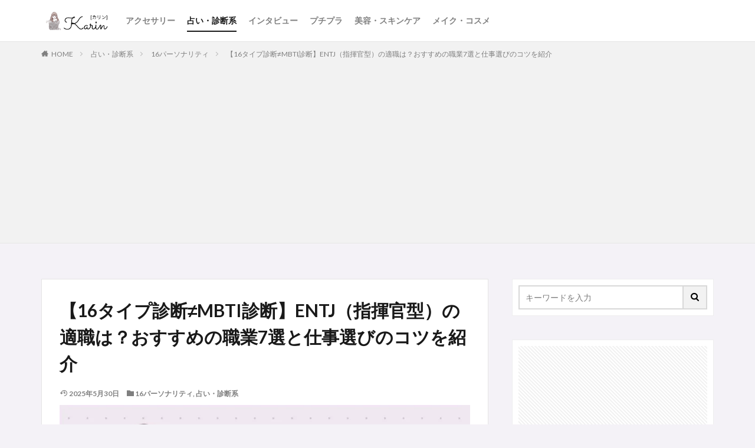

--- FILE ---
content_type: text/html; charset=UTF-8
request_url: https://karin.app/posts/16850
body_size: 26699
content:
<!DOCTYPE html>

<html dir="ltr" lang="ja" prefix="og: https://ogp.me/ns#" prefix="og: http://ogp.me/ns#" class="t-html 
">

<head prefix="og: http://ogp.me/ns# fb: http://ogp.me/ns/fb# article: http://ogp.me/ns/article#">
<meta charset="UTF-8">
<meta content="width=device-width,initial-scale=1.0,minimum-scale=1.0,maximum-scale=1.0,user-scalable=no,viewport-fit=cover" name="viewport" />
<title>【16タイプ診断≠MBTI診断】ENTJ（指揮官型）の適職は？おすすめの職業7選と仕事選びのコツを紹介 - KARIN [カリン]</title>

		<!-- All in One SEO Pro 4.9.3 - aioseo.com -->
	<meta name="description" content="個人の性格を16タイプに分けるMBTI診断。自分のタイプを知れば、強みを活かす働き方や適職がわかります。今回は、ENTJ（指揮官型）におすすめの職業や、仕事選びのコツを詳しく解説します。ENTJ（指揮官型）の特徴を理解して、あなたの天職を見つけましょう。" />
	<meta name="robots" content="max-snippet:-1, max-image-preview:large, max-video-preview:-1" />
	<meta name="author" content="KARIN[カリン]"/>
	<link rel="canonical" href="https://karin.app/posts/16850" />
	<meta name="generator" content="All in One SEO Pro (AIOSEO) 4.9.3" />
		<meta property="og:locale" content="ja_JP" />
		<meta property="og:site_name" content="KARIN [カリン] - 大人女子をかわいく！" />
		<meta property="og:type" content="article" />
		<meta property="og:title" content="【16タイプ診断≠MBTI診断】ENTJ（指揮官型）の適職は？おすすめの職業7選と仕事選びのコツを紹介 - KARIN [カリン]" />
		<meta property="og:description" content="個人の性格を16タイプに分けるMBTI診断。自分のタイプを知れば、強みを活かす働き方や適職がわかります。今回は、ENTJ（指揮官型）におすすめの職業や、仕事選びのコツを詳しく解説します。ENTJ（指揮官型）の特徴を理解して、あなたの天職を見つけましょう。" />
		<meta property="og:url" content="https://karin.app/posts/16850" />
		<meta property="og:image" content="https://karin.app/wp-content/uploads/2024/01/サムネイル_仕事_ENTJ（指揮官）.webp" />
		<meta property="og:image:secure_url" content="https://karin.app/wp-content/uploads/2024/01/サムネイル_仕事_ENTJ（指揮官）.webp" />
		<meta property="og:image:width" content="1280" />
		<meta property="og:image:height" content="720" />
		<meta property="article:published_time" content="2024-01-09T14:48:51+00:00" />
		<meta property="article:modified_time" content="2025-05-30T04:11:38+00:00" />
		<meta name="twitter:card" content="summary_large_image" />
		<meta name="twitter:site" content="@karin__life" />
		<meta name="twitter:title" content="【16タイプ診断≠MBTI診断】ENTJ（指揮官型）の適職は？おすすめの職業7選と仕事選びのコツを紹介 - KARIN [カリン]" />
		<meta name="twitter:description" content="個人の性格を16タイプに分けるMBTI診断。自分のタイプを知れば、強みを活かす働き方や適職がわかります。今回は、ENTJ（指揮官型）におすすめの職業や、仕事選びのコツを詳しく解説します。ENTJ（指揮官型）の特徴を理解して、あなたの天職を見つけましょう。" />
		<meta name="twitter:creator" content="@karin__life" />
		<meta name="twitter:image" content="https://karin.app/wp-content/uploads/2024/01/サムネイル_仕事_ENTJ（指揮官）.webp" />
		<script type="application/ld+json" class="aioseo-schema">
			{"@context":"https:\/\/schema.org","@graph":[{"@type":"BlogPosting","@id":"https:\/\/karin.app\/posts\/16850#blogposting","name":"\u301016\u30bf\u30a4\u30d7\u8a3a\u65ad\u2260MBTI\u8a3a\u65ad\u3011ENTJ\uff08\u6307\u63ee\u5b98\u578b\uff09\u306e\u9069\u8077\u306f\uff1f\u304a\u3059\u3059\u3081\u306e\u8077\u696d7\u9078\u3068\u4ed5\u4e8b\u9078\u3073\u306e\u30b3\u30c4\u3092\u7d39\u4ecb - KARIN [\u30ab\u30ea\u30f3]","headline":"\u301016\u30bf\u30a4\u30d7\u8a3a\u65ad\u2260MBTI\u8a3a\u65ad\u3011ENTJ\uff08\u6307\u63ee\u5b98\u578b\uff09\u306e\u9069\u8077\u306f\uff1f\u304a\u3059\u3059\u3081\u306e\u8077\u696d7\u9078\u3068\u4ed5\u4e8b\u9078\u3073\u306e\u30b3\u30c4\u3092\u7d39\u4ecb","author":{"@id":"https:\/\/karin.app\/posts\/author\/karin#author"},"publisher":{"@id":"https:\/\/karin.app\/#organization"},"image":{"@type":"ImageObject","url":"https:\/\/karin.app\/wp-content\/uploads\/2024\/01\/\u30b5\u30e0\u30cd\u30a4\u30eb_\u4ed5\u4e8b_ENTJ\uff08\u6307\u63ee\u5b98\uff09.webp","width":1280,"height":720},"datePublished":"2024-01-09T23:48:51+09:00","dateModified":"2025-05-30T13:11:38+09:00","inLanguage":"ja","mainEntityOfPage":{"@id":"https:\/\/karin.app\/posts\/16850#webpage"},"isPartOf":{"@id":"https:\/\/karin.app\/posts\/16850#webpage"},"articleSection":"16\u30d1\u30fc\u30bd\u30ca\u30ea\u30c6\u30a3, \u5360\u3044\u30fb\u8a3a\u65ad\u7cfb"},{"@type":"BreadcrumbList","@id":"https:\/\/karin.app\/posts\/16850#breadcrumblist","itemListElement":[{"@type":"ListItem","@id":"https:\/\/karin.app#listItem","position":1,"name":"\u30db\u30fc\u30e0","item":"https:\/\/karin.app","nextItem":{"@type":"ListItem","@id":"https:\/\/karin.app\/posts\/category\/shindan#listItem","name":"\u5360\u3044\u30fb\u8a3a\u65ad\u7cfb"}},{"@type":"ListItem","@id":"https:\/\/karin.app\/posts\/category\/shindan#listItem","position":2,"name":"\u5360\u3044\u30fb\u8a3a\u65ad\u7cfb","item":"https:\/\/karin.app\/posts\/category\/shindan","nextItem":{"@type":"ListItem","@id":"https:\/\/karin.app\/posts\/category\/shindan\/mbti#listItem","name":"16\u30d1\u30fc\u30bd\u30ca\u30ea\u30c6\u30a3"},"previousItem":{"@type":"ListItem","@id":"https:\/\/karin.app#listItem","name":"\u30db\u30fc\u30e0"}},{"@type":"ListItem","@id":"https:\/\/karin.app\/posts\/category\/shindan\/mbti#listItem","position":3,"name":"16\u30d1\u30fc\u30bd\u30ca\u30ea\u30c6\u30a3","item":"https:\/\/karin.app\/posts\/category\/shindan\/mbti","nextItem":{"@type":"ListItem","@id":"https:\/\/karin.app\/posts\/16850#listItem","name":"\u301016\u30bf\u30a4\u30d7\u8a3a\u65ad\u2260MBTI\u8a3a\u65ad\u3011ENTJ\uff08\u6307\u63ee\u5b98\u578b\uff09\u306e\u9069\u8077\u306f\uff1f\u304a\u3059\u3059\u3081\u306e\u8077\u696d7\u9078\u3068\u4ed5\u4e8b\u9078\u3073\u306e\u30b3\u30c4\u3092\u7d39\u4ecb"},"previousItem":{"@type":"ListItem","@id":"https:\/\/karin.app\/posts\/category\/shindan#listItem","name":"\u5360\u3044\u30fb\u8a3a\u65ad\u7cfb"}},{"@type":"ListItem","@id":"https:\/\/karin.app\/posts\/16850#listItem","position":4,"name":"\u301016\u30bf\u30a4\u30d7\u8a3a\u65ad\u2260MBTI\u8a3a\u65ad\u3011ENTJ\uff08\u6307\u63ee\u5b98\u578b\uff09\u306e\u9069\u8077\u306f\uff1f\u304a\u3059\u3059\u3081\u306e\u8077\u696d7\u9078\u3068\u4ed5\u4e8b\u9078\u3073\u306e\u30b3\u30c4\u3092\u7d39\u4ecb","previousItem":{"@type":"ListItem","@id":"https:\/\/karin.app\/posts\/category\/shindan\/mbti#listItem","name":"16\u30d1\u30fc\u30bd\u30ca\u30ea\u30c6\u30a3"}}]},{"@type":"Organization","@id":"https:\/\/karin.app\/#organization","name":"KARIN [\u30ab\u30ea\u30f3]","description":"\u5927\u4eba\u5973\u5b50\u3092\u304b\u308f\u3044\u304f\uff01","url":"https:\/\/karin.app\/","sameAs":["https:\/\/twitter.com\/karin__life","https:\/\/www.instagram.com\/karin__life\/"]},{"@type":"Person","@id":"https:\/\/karin.app\/posts\/author\/karin#author","url":"https:\/\/karin.app\/posts\/author\/karin","name":"KARIN[\u30ab\u30ea\u30f3]","image":{"@type":"ImageObject","@id":"https:\/\/karin.app\/posts\/16850#authorImage","url":"https:\/\/secure.gravatar.com\/avatar\/2f97a0cd90c564f623b1b7872892457844cb001c2eca961c2cf6af95d1b40553?s=96&d=mm&r=g","width":96,"height":96,"caption":"KARIN[\u30ab\u30ea\u30f3]"},"sameAs":["https:\/\/twitter.com\/karin__life","https:\/\/www.instagram.com\/karin__life\/"]},{"@type":"WebPage","@id":"https:\/\/karin.app\/posts\/16850#webpage","url":"https:\/\/karin.app\/posts\/16850","name":"\u301016\u30bf\u30a4\u30d7\u8a3a\u65ad\u2260MBTI\u8a3a\u65ad\u3011ENTJ\uff08\u6307\u63ee\u5b98\u578b\uff09\u306e\u9069\u8077\u306f\uff1f\u304a\u3059\u3059\u3081\u306e\u8077\u696d7\u9078\u3068\u4ed5\u4e8b\u9078\u3073\u306e\u30b3\u30c4\u3092\u7d39\u4ecb - KARIN [\u30ab\u30ea\u30f3]","description":"\u500b\u4eba\u306e\u6027\u683c\u309216\u30bf\u30a4\u30d7\u306b\u5206\u3051\u308bMBTI\u8a3a\u65ad\u3002\u81ea\u5206\u306e\u30bf\u30a4\u30d7\u3092\u77e5\u308c\u3070\u3001\u5f37\u307f\u3092\u6d3b\u304b\u3059\u50cd\u304d\u65b9\u3084\u9069\u8077\u304c\u308f\u304b\u308a\u307e\u3059\u3002\u4eca\u56de\u306f\u3001ENTJ\uff08\u6307\u63ee\u5b98\u578b\uff09\u306b\u304a\u3059\u3059\u3081\u306e\u8077\u696d\u3084\u3001\u4ed5\u4e8b\u9078\u3073\u306e\u30b3\u30c4\u3092\u8a73\u3057\u304f\u89e3\u8aac\u3057\u307e\u3059\u3002ENTJ\uff08\u6307\u63ee\u5b98\u578b\uff09\u306e\u7279\u5fb4\u3092\u7406\u89e3\u3057\u3066\u3001\u3042\u306a\u305f\u306e\u5929\u8077\u3092\u898b\u3064\u3051\u307e\u3057\u3087\u3046\u3002","inLanguage":"ja","isPartOf":{"@id":"https:\/\/karin.app\/#website"},"breadcrumb":{"@id":"https:\/\/karin.app\/posts\/16850#breadcrumblist"},"author":{"@id":"https:\/\/karin.app\/posts\/author\/karin#author"},"creator":{"@id":"https:\/\/karin.app\/posts\/author\/karin#author"},"image":{"@type":"ImageObject","url":"https:\/\/karin.app\/wp-content\/uploads\/2024\/01\/\u30b5\u30e0\u30cd\u30a4\u30eb_\u4ed5\u4e8b_ENTJ\uff08\u6307\u63ee\u5b98\uff09.webp","@id":"https:\/\/karin.app\/posts\/16850\/#mainImage","width":1280,"height":720},"primaryImageOfPage":{"@id":"https:\/\/karin.app\/posts\/16850#mainImage"},"datePublished":"2024-01-09T23:48:51+09:00","dateModified":"2025-05-30T13:11:38+09:00"},{"@type":"WebSite","@id":"https:\/\/karin.app\/#website","url":"https:\/\/karin.app\/","name":"KARIN [\u30ab\u30ea\u30f3]","description":"\u5927\u4eba\u5973\u5b50\u3092\u304b\u308f\u3044\u304f\uff01","inLanguage":"ja","publisher":{"@id":"https:\/\/karin.app\/#organization"}}]}
		</script>
		<!-- All in One SEO Pro -->

	    <script>
	        var ajaxurl = "https://karin.app/wp-admin/admin-ajax.php";
	    </script>
	<link rel='dns-prefetch' href='//www.google.com' />
<link rel="alternate" title="oEmbed (JSON)" type="application/json+oembed" href="https://karin.app/wp-json/oembed/1.0/embed?url=https%3A%2F%2Fkarin.app%2Fposts%2F16850" />
<link rel="alternate" title="oEmbed (XML)" type="text/xml+oembed" href="https://karin.app/wp-json/oembed/1.0/embed?url=https%3A%2F%2Fkarin.app%2Fposts%2F16850&#038;format=xml" />
<style id='wp-img-auto-sizes-contain-inline-css' type='text/css'>
img:is([sizes=auto i],[sizes^="auto," i]){contain-intrinsic-size:3000px 1500px}
/*# sourceURL=wp-img-auto-sizes-contain-inline-css */
</style>
<link rel='stylesheet' id='dashicons-css' href='https://karin.app/wp-includes/css/dashicons.min.css?ver=6.9' type='text/css' media='all' />
<link rel='stylesheet' id='thickbox-css' href='https://karin.app/wp-includes/js/thickbox/thickbox.css?ver=6.9' type='text/css' media='all' />
<link rel='stylesheet' id='wp-block-library-css' href='https://karin.app/wp-includes/css/dist/block-library/style.min.css?ver=6.9' type='text/css' media='all' />
<style id='global-styles-inline-css' type='text/css'>
:root{--wp--preset--aspect-ratio--square: 1;--wp--preset--aspect-ratio--4-3: 4/3;--wp--preset--aspect-ratio--3-4: 3/4;--wp--preset--aspect-ratio--3-2: 3/2;--wp--preset--aspect-ratio--2-3: 2/3;--wp--preset--aspect-ratio--16-9: 16/9;--wp--preset--aspect-ratio--9-16: 9/16;--wp--preset--color--black: #000000;--wp--preset--color--cyan-bluish-gray: #abb8c3;--wp--preset--color--white: #ffffff;--wp--preset--color--pale-pink: #f78da7;--wp--preset--color--vivid-red: #cf2e2e;--wp--preset--color--luminous-vivid-orange: #ff6900;--wp--preset--color--luminous-vivid-amber: #fcb900;--wp--preset--color--light-green-cyan: #7bdcb5;--wp--preset--color--vivid-green-cyan: #00d084;--wp--preset--color--pale-cyan-blue: #8ed1fc;--wp--preset--color--vivid-cyan-blue: #0693e3;--wp--preset--color--vivid-purple: #9b51e0;--wp--preset--gradient--vivid-cyan-blue-to-vivid-purple: linear-gradient(135deg,rgb(6,147,227) 0%,rgb(155,81,224) 100%);--wp--preset--gradient--light-green-cyan-to-vivid-green-cyan: linear-gradient(135deg,rgb(122,220,180) 0%,rgb(0,208,130) 100%);--wp--preset--gradient--luminous-vivid-amber-to-luminous-vivid-orange: linear-gradient(135deg,rgb(252,185,0) 0%,rgb(255,105,0) 100%);--wp--preset--gradient--luminous-vivid-orange-to-vivid-red: linear-gradient(135deg,rgb(255,105,0) 0%,rgb(207,46,46) 100%);--wp--preset--gradient--very-light-gray-to-cyan-bluish-gray: linear-gradient(135deg,rgb(238,238,238) 0%,rgb(169,184,195) 100%);--wp--preset--gradient--cool-to-warm-spectrum: linear-gradient(135deg,rgb(74,234,220) 0%,rgb(151,120,209) 20%,rgb(207,42,186) 40%,rgb(238,44,130) 60%,rgb(251,105,98) 80%,rgb(254,248,76) 100%);--wp--preset--gradient--blush-light-purple: linear-gradient(135deg,rgb(255,206,236) 0%,rgb(152,150,240) 100%);--wp--preset--gradient--blush-bordeaux: linear-gradient(135deg,rgb(254,205,165) 0%,rgb(254,45,45) 50%,rgb(107,0,62) 100%);--wp--preset--gradient--luminous-dusk: linear-gradient(135deg,rgb(255,203,112) 0%,rgb(199,81,192) 50%,rgb(65,88,208) 100%);--wp--preset--gradient--pale-ocean: linear-gradient(135deg,rgb(255,245,203) 0%,rgb(182,227,212) 50%,rgb(51,167,181) 100%);--wp--preset--gradient--electric-grass: linear-gradient(135deg,rgb(202,248,128) 0%,rgb(113,206,126) 100%);--wp--preset--gradient--midnight: linear-gradient(135deg,rgb(2,3,129) 0%,rgb(40,116,252) 100%);--wp--preset--font-size--small: 13px;--wp--preset--font-size--medium: 20px;--wp--preset--font-size--large: 36px;--wp--preset--font-size--x-large: 42px;--wp--preset--spacing--20: 0.44rem;--wp--preset--spacing--30: 0.67rem;--wp--preset--spacing--40: 1rem;--wp--preset--spacing--50: 1.5rem;--wp--preset--spacing--60: 2.25rem;--wp--preset--spacing--70: 3.38rem;--wp--preset--spacing--80: 5.06rem;--wp--preset--shadow--natural: 6px 6px 9px rgba(0, 0, 0, 0.2);--wp--preset--shadow--deep: 12px 12px 50px rgba(0, 0, 0, 0.4);--wp--preset--shadow--sharp: 6px 6px 0px rgba(0, 0, 0, 0.2);--wp--preset--shadow--outlined: 6px 6px 0px -3px rgb(255, 255, 255), 6px 6px rgb(0, 0, 0);--wp--preset--shadow--crisp: 6px 6px 0px rgb(0, 0, 0);}:where(.is-layout-flex){gap: 0.5em;}:where(.is-layout-grid){gap: 0.5em;}body .is-layout-flex{display: flex;}.is-layout-flex{flex-wrap: wrap;align-items: center;}.is-layout-flex > :is(*, div){margin: 0;}body .is-layout-grid{display: grid;}.is-layout-grid > :is(*, div){margin: 0;}:where(.wp-block-columns.is-layout-flex){gap: 2em;}:where(.wp-block-columns.is-layout-grid){gap: 2em;}:where(.wp-block-post-template.is-layout-flex){gap: 1.25em;}:where(.wp-block-post-template.is-layout-grid){gap: 1.25em;}.has-black-color{color: var(--wp--preset--color--black) !important;}.has-cyan-bluish-gray-color{color: var(--wp--preset--color--cyan-bluish-gray) !important;}.has-white-color{color: var(--wp--preset--color--white) !important;}.has-pale-pink-color{color: var(--wp--preset--color--pale-pink) !important;}.has-vivid-red-color{color: var(--wp--preset--color--vivid-red) !important;}.has-luminous-vivid-orange-color{color: var(--wp--preset--color--luminous-vivid-orange) !important;}.has-luminous-vivid-amber-color{color: var(--wp--preset--color--luminous-vivid-amber) !important;}.has-light-green-cyan-color{color: var(--wp--preset--color--light-green-cyan) !important;}.has-vivid-green-cyan-color{color: var(--wp--preset--color--vivid-green-cyan) !important;}.has-pale-cyan-blue-color{color: var(--wp--preset--color--pale-cyan-blue) !important;}.has-vivid-cyan-blue-color{color: var(--wp--preset--color--vivid-cyan-blue) !important;}.has-vivid-purple-color{color: var(--wp--preset--color--vivid-purple) !important;}.has-black-background-color{background-color: var(--wp--preset--color--black) !important;}.has-cyan-bluish-gray-background-color{background-color: var(--wp--preset--color--cyan-bluish-gray) !important;}.has-white-background-color{background-color: var(--wp--preset--color--white) !important;}.has-pale-pink-background-color{background-color: var(--wp--preset--color--pale-pink) !important;}.has-vivid-red-background-color{background-color: var(--wp--preset--color--vivid-red) !important;}.has-luminous-vivid-orange-background-color{background-color: var(--wp--preset--color--luminous-vivid-orange) !important;}.has-luminous-vivid-amber-background-color{background-color: var(--wp--preset--color--luminous-vivid-amber) !important;}.has-light-green-cyan-background-color{background-color: var(--wp--preset--color--light-green-cyan) !important;}.has-vivid-green-cyan-background-color{background-color: var(--wp--preset--color--vivid-green-cyan) !important;}.has-pale-cyan-blue-background-color{background-color: var(--wp--preset--color--pale-cyan-blue) !important;}.has-vivid-cyan-blue-background-color{background-color: var(--wp--preset--color--vivid-cyan-blue) !important;}.has-vivid-purple-background-color{background-color: var(--wp--preset--color--vivid-purple) !important;}.has-black-border-color{border-color: var(--wp--preset--color--black) !important;}.has-cyan-bluish-gray-border-color{border-color: var(--wp--preset--color--cyan-bluish-gray) !important;}.has-white-border-color{border-color: var(--wp--preset--color--white) !important;}.has-pale-pink-border-color{border-color: var(--wp--preset--color--pale-pink) !important;}.has-vivid-red-border-color{border-color: var(--wp--preset--color--vivid-red) !important;}.has-luminous-vivid-orange-border-color{border-color: var(--wp--preset--color--luminous-vivid-orange) !important;}.has-luminous-vivid-amber-border-color{border-color: var(--wp--preset--color--luminous-vivid-amber) !important;}.has-light-green-cyan-border-color{border-color: var(--wp--preset--color--light-green-cyan) !important;}.has-vivid-green-cyan-border-color{border-color: var(--wp--preset--color--vivid-green-cyan) !important;}.has-pale-cyan-blue-border-color{border-color: var(--wp--preset--color--pale-cyan-blue) !important;}.has-vivid-cyan-blue-border-color{border-color: var(--wp--preset--color--vivid-cyan-blue) !important;}.has-vivid-purple-border-color{border-color: var(--wp--preset--color--vivid-purple) !important;}.has-vivid-cyan-blue-to-vivid-purple-gradient-background{background: var(--wp--preset--gradient--vivid-cyan-blue-to-vivid-purple) !important;}.has-light-green-cyan-to-vivid-green-cyan-gradient-background{background: var(--wp--preset--gradient--light-green-cyan-to-vivid-green-cyan) !important;}.has-luminous-vivid-amber-to-luminous-vivid-orange-gradient-background{background: var(--wp--preset--gradient--luminous-vivid-amber-to-luminous-vivid-orange) !important;}.has-luminous-vivid-orange-to-vivid-red-gradient-background{background: var(--wp--preset--gradient--luminous-vivid-orange-to-vivid-red) !important;}.has-very-light-gray-to-cyan-bluish-gray-gradient-background{background: var(--wp--preset--gradient--very-light-gray-to-cyan-bluish-gray) !important;}.has-cool-to-warm-spectrum-gradient-background{background: var(--wp--preset--gradient--cool-to-warm-spectrum) !important;}.has-blush-light-purple-gradient-background{background: var(--wp--preset--gradient--blush-light-purple) !important;}.has-blush-bordeaux-gradient-background{background: var(--wp--preset--gradient--blush-bordeaux) !important;}.has-luminous-dusk-gradient-background{background: var(--wp--preset--gradient--luminous-dusk) !important;}.has-pale-ocean-gradient-background{background: var(--wp--preset--gradient--pale-ocean) !important;}.has-electric-grass-gradient-background{background: var(--wp--preset--gradient--electric-grass) !important;}.has-midnight-gradient-background{background: var(--wp--preset--gradient--midnight) !important;}.has-small-font-size{font-size: var(--wp--preset--font-size--small) !important;}.has-medium-font-size{font-size: var(--wp--preset--font-size--medium) !important;}.has-large-font-size{font-size: var(--wp--preset--font-size--large) !important;}.has-x-large-font-size{font-size: var(--wp--preset--font-size--x-large) !important;}
/*# sourceURL=global-styles-inline-css */
</style>

<style id='classic-theme-styles-inline-css' type='text/css'>
/*! This file is auto-generated */
.wp-block-button__link{color:#fff;background-color:#32373c;border-radius:9999px;box-shadow:none;text-decoration:none;padding:calc(.667em + 2px) calc(1.333em + 2px);font-size:1.125em}.wp-block-file__button{background:#32373c;color:#fff;text-decoration:none}
/*# sourceURL=/wp-includes/css/classic-themes.min.css */
</style>
<link rel='stylesheet' id='contact-form-7-css' href='https://karin.app/wp-content/plugins/contact-form-7/includes/css/styles.css?ver=6.1.4' type='text/css' media='all' />
<link rel='stylesheet' id='word_balloon_user_style-css' href='https://karin.app/wp-content/plugins/word-balloon/css/word_balloon_user.min.css?ver=4.23.1' type='text/css' media='all' />
<link rel='stylesheet' id='word_balloon_skin_talk-css' href='https://karin.app/wp-content/plugins/word-balloon/css/skin/word_balloon_talk.min.css?ver=4.23.1' type='text/css' media='all' />
<link rel='stylesheet' id='ez-toc-css' href='https://karin.app/wp-content/plugins/easy-table-of-contents/assets/css/screen.min.css?ver=2.0.80' type='text/css' media='all' />
<style id='ez-toc-inline-css' type='text/css'>
div#ez-toc-container .ez-toc-title {font-size: 120%;}div#ez-toc-container .ez-toc-title {font-weight: 700;}div#ez-toc-container ul li , div#ez-toc-container ul li a {font-size: 95%;}div#ez-toc-container ul li , div#ez-toc-container ul li a {font-weight: 500;}div#ez-toc-container nav ul ul li {font-size: 90%;}div#ez-toc-container {width: 100%;}.ez-toc-box-title {font-weight: bold; margin-bottom: 10px; text-align: center; text-transform: uppercase; letter-spacing: 1px; color: #666; padding-bottom: 5px;position:absolute;top:-4%;left:5%;background-color: inherit;transition: top 0.3s ease;}.ez-toc-box-title.toc-closed {top:-25%;}
.ez-toc-container-direction {direction: ltr;}.ez-toc-counter ul {direction: ltr;counter-reset: item ;}.ez-toc-counter nav ul li a::before {content: counter(item, disc) '  ';margin-right: .2em; counter-increment: item;flex-grow: 0;flex-shrink: 0;float: left; }.ez-toc-widget-direction {direction: ltr;}.ez-toc-widget-container ul {direction: ltr;counter-reset: item ;}.ez-toc-widget-container nav ul li a::before {content: counter(item, disc) '  ';margin-right: .2em; counter-increment: item;flex-grow: 0;flex-shrink: 0;float: left; }
/*# sourceURL=ez-toc-inline-css */
</style>
<link rel='stylesheet' id='yyi_rinker_stylesheet-css' href='https://karin.app/wp-content/plugins/yyi-rinker/css/style.css?v=1.11.1&#038;ver=6.9' type='text/css' media='all' />
<link rel='stylesheet' id='yesno_style-css' href='https://karin.app/wp-content/plugins/yesno/css/style.css?ver=1.0.12' type='text/css' media='all' />
<script type="text/javascript" src="https://karin.app/wp-includes/js/jquery/jquery.min.js?ver=3.7.1" id="jquery-core-js"></script>
<script type="text/javascript" src="https://karin.app/wp-includes/js/jquery/jquery-migrate.min.js?ver=3.4.1" id="jquery-migrate-js"></script>
<script type="text/javascript" src="https://karin.app/wp-content/plugins/yyi-rinker/js/event-tracking.js?v=1.11.1" id="yyi_rinker_event_tracking_script-js"></script>
<link rel="https://api.w.org/" href="https://karin.app/wp-json/" /><link rel="alternate" title="JSON" type="application/json" href="https://karin.app/wp-json/wp/v2/posts/16850" /><script type="text/javascript" language="javascript">
    var vc_pid = "889546114";
</script><script type="text/javascript" src="//aml.valuecommerce.com/vcdal.js" async></script><style>
.yyi-rinker-images {
    display: flex;
    justify-content: center;
    align-items: center;
    position: relative;

}
div.yyi-rinker-image img.yyi-rinker-main-img.hidden {
    display: none;
}

.yyi-rinker-images-arrow {
    cursor: pointer;
    position: absolute;
    top: 50%;
    display: block;
    margin-top: -11px;
    opacity: 0.6;
    width: 22px;
}

.yyi-rinker-images-arrow-left{
    left: -10px;
}
.yyi-rinker-images-arrow-right{
    right: -10px;
}

.yyi-rinker-images-arrow-left.hidden {
    display: none;
}

.yyi-rinker-images-arrow-right.hidden {
    display: none;
}
div.yyi-rinker-contents.yyi-rinker-design-tate  div.yyi-rinker-box{
    flex-direction: column;
}

div.yyi-rinker-contents.yyi-rinker-design-slim div.yyi-rinker-box .yyi-rinker-links {
    flex-direction: column;
}

div.yyi-rinker-contents.yyi-rinker-design-slim div.yyi-rinker-info {
    width: 100%;
}

div.yyi-rinker-contents.yyi-rinker-design-slim .yyi-rinker-title {
    text-align: center;
}

div.yyi-rinker-contents.yyi-rinker-design-slim .yyi-rinker-links {
    text-align: center;
}
div.yyi-rinker-contents.yyi-rinker-design-slim .yyi-rinker-image {
    margin: auto;
}

div.yyi-rinker-contents.yyi-rinker-design-slim div.yyi-rinker-info ul.yyi-rinker-links li {
	align-self: stretch;
}
div.yyi-rinker-contents.yyi-rinker-design-slim div.yyi-rinker-box div.yyi-rinker-info {
	padding: 0;
}
div.yyi-rinker-contents.yyi-rinker-design-slim div.yyi-rinker-box {
	flex-direction: column;
	padding: 14px 5px 0;
}

.yyi-rinker-design-slim div.yyi-rinker-box div.yyi-rinker-info {
	text-align: center;
}

.yyi-rinker-design-slim div.price-box span.price {
	display: block;
}

div.yyi-rinker-contents.yyi-rinker-design-slim div.yyi-rinker-info div.yyi-rinker-title a{
	font-size:16px;
}

div.yyi-rinker-contents.yyi-rinker-design-slim ul.yyi-rinker-links li.amazonkindlelink:before,  div.yyi-rinker-contents.yyi-rinker-design-slim ul.yyi-rinker-links li.amazonlink:before,  div.yyi-rinker-contents.yyi-rinker-design-slim ul.yyi-rinker-links li.rakutenlink:before, div.yyi-rinker-contents.yyi-rinker-design-slim ul.yyi-rinker-links li.yahoolink:before, div.yyi-rinker-contents.yyi-rinker-design-slim ul.yyi-rinker-links li.mercarilink:before {
	font-size:12px;
}

div.yyi-rinker-contents.yyi-rinker-design-slim ul.yyi-rinker-links li a {
	font-size: 13px;
}
.entry-content ul.yyi-rinker-links li {
	padding: 0;
}

div.yyi-rinker-contents .yyi-rinker-attention.attention_desing_right_ribbon {
    width: 89px;
    height: 91px;
    position: absolute;
    top: -1px;
    right: -1px;
    left: auto;
    overflow: hidden;
}

div.yyi-rinker-contents .yyi-rinker-attention.attention_desing_right_ribbon span {
    display: inline-block;
    width: 146px;
    position: absolute;
    padding: 4px 0;
    left: -13px;
    top: 12px;
    text-align: center;
    font-size: 12px;
    line-height: 24px;
    -webkit-transform: rotate(45deg);
    transform: rotate(45deg);
    box-shadow: 0 1px 3px rgba(0, 0, 0, 0.2);
}

div.yyi-rinker-contents .yyi-rinker-attention.attention_desing_right_ribbon {
    background: none;
}
.yyi-rinker-attention.attention_desing_right_ribbon .yyi-rinker-attention-after,
.yyi-rinker-attention.attention_desing_right_ribbon .yyi-rinker-attention-before{
display:none;
}
div.yyi-rinker-use-right_ribbon div.yyi-rinker-title {
    margin-right: 2rem;
}

				</style><link rel="stylesheet" href="https://karin.app/wp-content/themes/the-thor/css/icon.min.css">
<link rel="stylesheet" href="https://fonts.googleapis.com/css?family=Lato:100,300,400,700,900">
<link rel="stylesheet" href="https://fonts.googleapis.com/css?family=Fjalla+One">
<link rel="stylesheet" href="https://fonts.googleapis.com/css?family=Noto+Sans+JP:100,200,300,400,500,600,700,800,900">
<link rel="stylesheet" href="https://karin.app/wp-content/themes/the-thor/style.min.css">
<link rel="stylesheet" href="https://karin.app/wp-content/themes/the-thor-child/style-user.css?1708084736">
<link rel="canonical" href="https://karin.app/posts/16850" />
<script src="https://ajax.googleapis.com/ajax/libs/jquery/1.12.4/jquery.min.js"></script>
<meta http-equiv="X-UA-Compatible" content="IE=edge">
<meta name="viewport" content="width=device-width, initial-scale=1, viewport-fit=cover"/>
<style>
.widget-main .heading.heading-widget{background-color:#c2aaa2}.widget-main .heading.heading-widgetsimple{background-color:#c2aaa2}.widget-main .heading.heading-widgetsimplewide{background-color:#c2aaa2}.widget-main .heading.heading-widgetwide{background-color:#c2aaa2}.widget-main .heading.heading-widgetbottom:before{border-color:#c2aaa2}.widget-main .heading.heading-widgetborder{border-color:#c2aaa2}.widget-main .heading.heading-widgetborder::before,.widget-main .heading.heading-widgetborder::after{background-color:#c2aaa2}.widget-side .heading.heading-widget{background-color:#ffffff}.widget-side .heading.heading-widgetsimple{background-color:#ffffff}.widget-side .heading.heading-widgetsimplewide{background-color:#ffffff}.widget-side .heading.heading-widgetwide{background-color:#ffffff}.widget-side .heading.heading-widgetbottom:before{border-color:#ffffff}.widget-side .heading.heading-widgetborder{border-color:#ffffff}.widget-side .heading.heading-widgetborder::before,.widget-side .heading.heading-widgetborder::after{background-color:#ffffff}.widget-menu .heading.heading-widget{background-color:#e1cfc5}.widget-menu .heading.heading-widgetsimple{background-color:#e1cfc5}.widget-menu .heading.heading-widgetsimplewide{background-color:#e1cfc5}.widget-menu .heading.heading-widgetwide{background-color:#e1cfc5}.widget-menu .heading.heading-widgetbottom:before{border-color:#e1cfc5}.widget-menu .heading.heading-widgetborder{border-color:#e1cfc5}.widget-menu .heading.heading-widgetborder::before,.widget-menu .heading.heading-widgetborder::after{background-color:#e1cfc5}.content .balloon .balloon__img-left div {background-image:url("https://karin.app/wp-content/uploads/2022/01/238893776_949828818910087_3516563528545734499_n.jpg");}.content .balloon .balloon__img-right div {background-image:url("https://karin.app/wp-content/uploads/2022/11/Kanon_2.png");}.content .es-LiconBox:before{background-color:#a83f3f;}.content .es-LiconCircle:before{background-color:#a83f3f;}.content .es-BTiconBox:before{background-color:#a83f3f;}.content .es-BTiconCircle:before{background-color:#a83f3f;}.content .es-BiconObi{border-color:#a83f3f;}.content .es-BiconCorner:before{background-color:#a83f3f;}.content .es-BiconCircle:before{background-color:#a83f3f;}.content .es-BmarkHatena::before{background-color:#005293;}.content .es-BmarkExcl::before{background-color:#b60105;}.content .es-BmarkQ::before{background-color:#005293;}.content .es-BmarkQ::after{border-top-color:#005293;}.content .es-BmarkA::before{color:#b60105;}.content .es-BsubTradi::before{color:#ffffff;background-color:#b60105;border-color:#b60105;}.btn__link-primary{color:#ffffff; background-color:#dd61a1;}.content .btn__link-primary{color:#ffffff; background-color:#dd61a1;}.searchBtn__contentInner .btn__link-search{color:#ffffff; background-color:#dd61a1;}.btn__link-secondary{color:#ffffff; background-color:#3f3f3f;}.content .btn__link-secondary{color:#ffffff; background-color:#3f3f3f;}.btn__link-search{color:#ffffff; background-color:#3f3f3f;}.btn__link-normal{color:#3f3f3f;}.content .btn__link-normal{color:#3f3f3f;}.btn__link-normal:hover{background-color:#3f3f3f;}.content .btn__link-normal:hover{background-color:#3f3f3f;}.comments__list .comment-reply-link{color:#3f3f3f;}.comments__list .comment-reply-link:hover{background-color:#3f3f3f;}@media only screen and (min-width: 992px){.subNavi__link-pickup{color:#3f3f3f;}}@media only screen and (min-width: 992px){.subNavi__link-pickup:hover{background-color:#3f3f3f;}}.partsH2-1 h2{color:#333333; border-color:#b59dcc;}.partsH3-11 h3{color:#191919; border-color:#b59dcc;}.content h4{color:#191919}.content h5{color:#191919}.content ul > li::before{color:#a83f3f;}.content ul{color:#191919;}.content ol > li::before{color:#a83f3f; border-color:#a83f3f;}.content ol > li > ol > li::before{background-color:#a83f3f; border-color:#a83f3f;}.content ol > li > ol > li > ol > li::before{color:#a83f3f; border-color:#a83f3f;}.content ol{color:#191919;}.content .balloon .balloon__text{color:#191919; background-color:#f2f2f2;}.content .balloon .balloon__text-left:before{border-left-color:#f2f2f2;}.content .balloon .balloon__text-right:before{border-right-color:#f2f2f2;}.content .balloon-boder .balloon__text{color:#191919; background-color:#ffffff;  border-color:#d8d8d8;}.content .balloon-boder .balloon__text-left:before{border-left-color:#d8d8d8;}.content .balloon-boder .balloon__text-left:after{border-left-color:#ffffff;}.content .balloon-boder .balloon__text-right:before{border-right-color:#d8d8d8;}.content .balloon-boder .balloon__text-right:after{border-right-color:#ffffff;}.content blockquote{color:#191919; background-color:#f2f2f2;}.content blockquote::before{color:#d8d8d8;}.content table{color:#191919; border-top-color:#E5E5E5; border-left-color:#E5E5E5;}.content table th{background:#c2aaa2; color:#ffffff; ;border-right-color:#E5E5E5; border-bottom-color:#E5E5E5;}.content table td{background:#ffffff; ;border-right-color:#E5E5E5; border-bottom-color:#E5E5E5;}.content table tr:nth-child(odd) td{background-color:#f2f2f2;}
</style>
<link rel="icon" href="https://karin.app/wp-content/uploads/2022/01/cropped-238893776_949828818910087_3516563528545734499_n-32x32.jpg" sizes="32x32" />
<link rel="icon" href="https://karin.app/wp-content/uploads/2022/01/cropped-238893776_949828818910087_3516563528545734499_n-192x192.jpg" sizes="192x192" />
<link rel="apple-touch-icon" href="https://karin.app/wp-content/uploads/2022/01/cropped-238893776_949828818910087_3516563528545734499_n-180x180.jpg" />
<meta name="msapplication-TileImage" content="https://karin.app/wp-content/uploads/2022/01/cropped-238893776_949828818910087_3516563528545734499_n-270x270.jpg" />
		<style type="text/css" id="wp-custom-css">
			#bottomFooter__topBtn {
	display: none !important;
}

body {
	background: #F4F2F7;
}

.heading a:hover {
	 color: #B59DCC;
}

.eyecatch__cat {
	display: none;
}
.eyecatch-main {
	margin: 0 0 40px;
}

.postContents img {
		border: 1px solid #ccc;
}

.p-clinic__item {
	border: 2px solid #eee;
	border-radius: 5px ;
}

.p-clinic__item__header {
		border-bottom: 1px solid #eee;
	  padding: 20px 10px;
}

.p-clinic__item__thumb {
	margin: 0 !important;
	padding: 10px;
}

.p-clinic__item__point {
	background: #f9f9f9;
	margin: 0 10px 10px !important;
	padding: 10px;
}

.p-clinic__item__point__title {
	font-size: 1em;
	font-weight: 700;
	text-align:center;
}

.p-clinic__item__point__list {
	margin: 0 !important;
}

.p-clinic__item__point__list li {
	font-size: 10px;
}

.p-clinic__item__point__list li b {
	font-size: 12px;
	display:inline-block;
	padding: 0 0 5px;
	color: 
}

.p-clinic__item__point__list li strong{
	background: linear-gradient(rgba(0,0,0,0) 50%,rgba(255,240,0,.45) 0);
	color: #ec647f;
}


.p-clinic__item__point__list li span strong {
	font-size: 10px !important;
	background: none;
	color: #ec647f;
}
.p-clinic__item__btn {
	text-align: center;
	margin: 0 !important;
	padding: 10px 10px 20px;
}

.p-clinic__item__btn a {
	background:#ec647f;
	display:inline-block;
	color: #fff;
	font-weight: 700;
	padding: 10px 30px;
	width: 100%;
	border-bottom: solid 5px #880005;
	border-radius: 5px;
}

.w_b_icon_wrap {
	   border: 1px solid #ccc;
    border-radius: 50%;
}

.w_b_shadow_L {
	box-shadow: none !important;
	background-color: #f0f0f0 !important;
}

.w_b_talk_L:after {
    border-top-color: #f0f0f0  !important;
    border-right-color:#f0f0f0  !important;
}

#ez-toc-container {
	  border: 2px solid #b59dcc ;
	 	padding: 0px !important;
}

.ez-toc-title {
	background: #b59dcc;
	display: block !important;
  color: #fff;
  padding: 5px 10px !important;

    width: 100%;
}

#ez-toc-container ul {
	margin: 20px 10px 10px 10px;
}

#ez-toc-container ul li {
	margin-bottom: 10px;
}

#ez-toc-container ul li a {
	text-decoration: underline;
	font-size: 110%;
	color:#B59DCC;
	text-decoration: none;
}

#ez-toc-container ul li a:hover {
		text-decoration: underline;
}

#ez-toc-container .cssicon {
	float: none;
	position: absolute;
	top:10px;
	left: 60px;
	font-size: 13px;
	display: none
}

#ez-toc-container ul > li::before {
	display: none !important;
}

.ez-toc-cssicon {
	display: none;
}

.content ul > li::before {
	color: #B59DCC;
}

.content ol > li::before {
		color: #B59DCC;
	  border-color:#B59DCC;
}

.content a {
    color: #B59DCC;
}

.content a:hover {
		text-decoration: underline;
}

.content table th {
	  background: #B59DCC;
}

.content table tr:nth-child(odd) td {
	background: none;
}

.l-sidebar {
	padding: 0;
	background: none;
	border: none;
}

.widget-side {
 padding: 10px;
	background: #fff;
	border: 1px solid #eee;
}

.btn__link-primary {
    width: 80%;
	   font-size: 1.6rem !important;
}

.w_b_shadow_R {
	box-shadow: none !important;
}

/*  フッター*/
.l-footer {
	background: #F4F2F7;
	padding-top: 1px
}

.bottomFooter {
	background: #F4F2F7;
	padding: 10px 0;
	color: #444;
}

.bottomFooter__copyright {
	color: #444;
}

.bottomFooter a {
	font-weight: 300;
	color: #444;
}

.pager__item {
	color: #B59DCC;
}

.pager__item-current, .pager__item:hover {
	background: #B59DCC;
	color: #fff;
}

/* 診断テスト　*/

.mlw_qmn_quiz_link {
	display:none;
}


.articleArea__ttl{
 font-weight: 700;
 text-align: center;
 color: #111;
}

.articleArea__ttl span {
	background: linear-gradient(transparent 50%,#fdf095 0);
}

.articleArea__card {
 background:#F1F5F9;
 padding: 10px;
}

		</style>
		<meta property="og:site_name" content="KARIN [カリン]" />
<meta property="og:type" content="article" />
<meta property="og:title" content="【16タイプ診断≠MBTI診断】ENTJ（指揮官型）の適職は？おすすめの職業7選と仕事選びのコツを紹介" />
<meta property="og:description" content="KANON 16パーソナリティ（性格診断）でENTJ（指揮官型）だったんだけど、最近仕事がうまくいってないの…。どんな仕事が向いてるのかな？ [&hellip;]" />
<meta property="og:url" content="https://karin.app/posts/16850" />
<meta property="og:image" content="https://karin.app/wp-content/uploads/2024/01/サムネイル_仕事_ENTJ（指揮官）-768x432.webp" />
<meta name="twitter:card" content="summary_large_image" />

<!-- Google Tag Manager -->
<script>(function(w,d,s,l,i){w[l]=w[l]||[];w[l].push({'gtm.start':
new Date().getTime(),event:'gtm.js'});var f=d.getElementsByTagName(s)[0],
j=d.createElement(s),dl=l!='dataLayer'?'&l='+l:'';j.async=true;j.src=
'https://www.googletagmanager.com/gtm.js?id='+i+dl;f.parentNode.insertBefore(j,f);
})(window,document,'script','dataLayer','GTM-N3J4KB5');</script>
<!-- End Google Tag Manager -->	
<script src="https://code.jquery.com/ui/1.12.1/jquery-ui.js"></script>
	
<script async src="https://securepubads.g.doubleclick.net/tag/js/gpt.js"></script>
<script>
  window.googletag = window.googletag || {cmd: []};
  googletag.cmd.push(function() {
    googletag.defineSlot('/21629947870/karin_web/karin_web_sp_commom_overlay',  [320, 100], 'div-gpt-ad-1692772922341-0').addService(googletag.pubads());
    googletag.pubads().enableSingleRequest();
    googletag.enableServices();
  });
</script> 

</head>
<body class=" t-logoSp35 t-logoPc40" id="top">

		
	
    <header class="l-header l-header-border"> <div class="container container-header"><p class="siteTitle"><a class="siteTitle__link" href="https://karin.app"><img class="siteTitle__logo" src="https://karin.app/wp-content/uploads/2022/01/logo-1.png" alt="KARIN [カリン]" width="200" height="65" >  </a></p><nav class="globalNavi"><div class="globalNavi__inner"><ul class="globalNavi__list"><li id="menu-item-348" class="menu-item menu-item-type-taxonomy menu-item-object-category menu-item-348"><a href="https://karin.app/posts/category/accessory">アクセサリー</a></li><li id="menu-item-10426" class="menu-item menu-item-type-taxonomy menu-item-object-category current-post-ancestor current-menu-parent current-post-parent menu-item-10426"><a href="https://karin.app/posts/category/shindan">占い・診断系</a></li><li id="menu-item-15835" class="menu-item menu-item-type-taxonomy menu-item-object-category menu-item-15835"><a href="https://karin.app/posts/category/interview">インタビュー</a></li><li id="menu-item-19208" class="menu-item menu-item-type-taxonomy menu-item-object-category menu-item-19208"><a href="https://karin.app/posts/category/reasonable">プチプラ</a></li><li id="menu-item-19209" class="menu-item menu-item-type-taxonomy menu-item-object-category menu-item-19209"><a href="https://karin.app/posts/category/beauty">美容・スキンケア</a></li><li id="menu-item-19210" class="menu-item menu-item-type-taxonomy menu-item-object-category menu-item-19210"><a href="https://karin.app/posts/category/cosme">メイク・コスメ</a></li></ul></div></nav><nav class="subNavi"> </nav> </div>  </header>      <div class="l-headerBottom">  </div>   <div class="wider"> <div class="breadcrumb"><ul class="breadcrumb__list container"><li class="breadcrumb__item icon-home"><a href="https://karin.app">HOME</a></li><li class="breadcrumb__item"><a href="https://karin.app/posts/category/shindan">占い・診断系</a></li><li class="breadcrumb__item"><a href="https://karin.app/posts/category/shindan/mbti">16パーソナリティ</a></li><li class="breadcrumb__item breadcrumb__item-current"><a href="https://karin.app/posts/16850">【16タイプ診断≠MBTI診断】ENTJ（指揮官型）の適職は？おすすめの職業7選と仕事選びのコツを紹介</a></li></ul></div>  </div>    <div class="l-wrapper">   <main class="l-main u-border"><div class="dividerBottom">  <h1 class="heading heading-primary">【16タイプ診断≠MBTI診断】ENTJ（指揮官型）の適職は？おすすめの職業7選と仕事選びのコツを紹介</h1>  <ul class="dateList dateList-main">  <li class="dateList__item icon-update">2025年5月30日</li> <li class="dateList__item icon-folder"><a href="https://karin.app/posts/category/shindan/mbti" rel="category tag">16パーソナリティ</a>, <a href="https://karin.app/posts/category/shindan" rel="category tag">占い・診断系</a></li></ul> <div class="eyecatch eyecatch-main">  <span class="eyecatch__link"> <img width="768" height="432" src="https://karin.app/wp-content/themes/the-thor/img/dummy.gif" data-layzr="https://karin.app/wp-content/uploads/2024/01/サムネイル_仕事_ENTJ（指揮官）-768x432.webp" class="attachment-icatch768 size-icatch768 wp-post-image" alt="" decoding="async" title="サムネイル_仕事_ENTJ（指揮官） - KARIN [カリン]" />  </span>  </div>  <div class="postContents">  <aside class="social-top"><ul class="socialList socialList-type01"><li class="socialList__item"><a class="socialList__link icon-twitter" href="http://twitter.com/intent/tweet?text=%E3%80%9016%E3%82%BF%E3%82%A4%E3%83%97%E8%A8%BA%E6%96%AD%E2%89%A0MBTI%E8%A8%BA%E6%96%AD%E3%80%91ENTJ%EF%BC%88%E6%8C%87%E6%8F%AE%E5%AE%98%E5%9E%8B%EF%BC%89%E3%81%AE%E9%81%A9%E8%81%B7%E3%81%AF%EF%BC%9F%E3%81%8A%E3%81%99%E3%81%99%E3%82%81%E3%81%AE%E8%81%B7%E6%A5%AD7%E9%81%B8%E3%81%A8%E4%BB%95%E4%BA%8B%E9%81%B8%E3%81%B3%E3%81%AE%E3%82%B3%E3%83%84%E3%82%92%E7%B4%B9%E4%BB%8B&amp;https%3A%2F%2Fkarin.app%2Fposts%2F16850&amp;url=https%3A%2F%2Fkarin.app%2Fposts%2F16850" target="_blank" title="Twitter"></a></li><li class="socialList__item"><a class="socialList__link icon-line" href="http://line.naver.jp/R/msg/text/?%E3%80%9016%E3%82%BF%E3%82%A4%E3%83%97%E8%A8%BA%E6%96%AD%E2%89%A0MBTI%E8%A8%BA%E6%96%AD%E3%80%91ENTJ%EF%BC%88%E6%8C%87%E6%8F%AE%E5%AE%98%E5%9E%8B%EF%BC%89%E3%81%AE%E9%81%A9%E8%81%B7%E3%81%AF%EF%BC%9F%E3%81%8A%E3%81%99%E3%81%99%E3%82%81%E3%81%AE%E8%81%B7%E6%A5%AD7%E9%81%B8%E3%81%A8%E4%BB%95%E4%BA%8B%E9%81%B8%E3%81%B3%E3%81%AE%E3%82%B3%E3%83%84%E3%82%92%E7%B4%B9%E4%BB%8B%0D%0Ahttps%3A%2F%2Fkarin.app%2Fposts%2F16850" target="_blank" title="LINE"></a></li></ul></aside> <section class="content partsH2-1 partsH3-11"><div class="balloon"><figure class="balloon__img balloon__img-right"><div></div><figcaption class="balloon__name">KANON</figcaption></figure><div class="balloon__text balloon__text-left">16パーソナリティ（性格診断）で<a href="https://karin.app/posts/10269">ENTJ（指揮官型）</a>だったんだけど、最近仕事がうまくいってないの…。どんな仕事が向いてるのかな？私に向いている仕事が知りたい！</div></div><div class="balloon"><figure class="balloon__img balloon__img-left"><div></div><figcaption class="balloon__name">KARIN</figcaption></figure><div class="balloon__text balloon__text-right">16パーソナリティは性格が16タイプに分類されるけど、<a href="https://karin.app/posts/10269">ENTJ（指揮官型）</a>は、日本で1番少ないタイプだよ。<a href="https://karin.app/posts/10269">ENTJ（指揮官型）</a>の長所や短所を知れば、自分自身がわかると思うから紹介するね！</div></div><p>個人の性格を16タイプに分ける16パーソナリティ。自分のタイプを知れば、強みを活かす働き方や適職がわかります。今回は、<a href="https://karin.app/posts/10269">ENTJ（指揮官型）</a>におすすめの職業や、仕事選びのコツを詳しく解説します。<a href="https://karin.app/posts/10269">ENTJ（指揮官型）</a>の特徴を理解して、あなたの天職を見つけましょう。</p><dl class="accordionBox"> <dt>※「16パーソナリティ」と「MBTI診断」は別もの</dt> <dd>当サイトでご紹介している「16パーソナリティ診断」は、MBTI診断や一般社団法人日本MBTI協会とは一切関係がありません。 16personalitiesの診断は、MBTIとは異なる独自のものであり、両者は別の診断方法です。また、「MBTI」は日本MBTI協会が商標登録している名称です。 混同されやすいですが、16パーソナリティ診断とMBTI診断は別物ですので、ご理解のほどお願いいたします。MBTI協会による公式の<a href="https://www.mbti.or.jp/attention/" target="_blank" rel="nofollow noopener">注意喚起</a>もあわせてご確認ください。</dd></dl><div class="adPost adPost-no"><script async src="https://pagead2.googlesyndication.com/pagead/js/adsbygoogle.js?client=ca-pub-3169932794177200"  crossorigin="anonymous"></script><ins class="adsbygoogle"  style="display:block"  data-ad-client="ca-pub-3169932794177200"  data-ad-slot="5980604621"  data-ad-format="auto"  data-full-width-responsive="true"></ins><script>  (adsbygoogle = window.adsbygoogle || []).push({});</script><span class="adPost__title"></span></div><div id="ez-toc-container" class="ez-toc-v2_0_80 counter-hierarchy ez-toc-counter ez-toc-white ez-toc-container-direction"><p class="ez-toc-title" style="cursor:inherit">目次</p><label for="ez-toc-cssicon-toggle-item-696ee94e89b0c" class="ez-toc-cssicon-toggle-label"><span class="ez-toc-cssicon"><span class="eztoc-hide" style="display:none;">Toggle</span><span class="ez-toc-icon-toggle-span"><svg style="fill: #999;color:#999" xmlns="http://www.w3.org/2000/svg" class="list-377408" width="20px" height="20px" viewBox="0 0 24 24" fill="none"><path d="M6 6H4v2h2V6zm14 0H8v2h12V6zM4 11h2v2H4v-2zm16 0H8v2h12v-2zM4 16h2v2H4v-2zm16 0H8v2h12v-2z" fill="currentColor"></path></svg><svg style="fill: #999;color:#999" class="arrow-unsorted-368013" xmlns="http://www.w3.org/2000/svg" width="10px" height="10px" viewBox="0 0 24 24" version="1.2" baseProfile="tiny"><path d="M18.2 9.3l-6.2-6.3-6.2 6.3c-.2.2-.3.4-.3.7s.1.5.3.7c.2.2.4.3.7.3h11c.3 0 .5-.1.7-.3.2-.2.3-.5.3-.7s-.1-.5-.3-.7zM5.8 14.7l6.2 6.3 6.2-6.3c.2-.2.3-.5.3-.7s-.1-.5-.3-.7c-.2-.2-.4-.3-.7-.3h-11c-.3 0-.5.1-.7.3-.2.2-.3.5-.3.7s.1.5.3.7z"/></svg></span></span></label><input type="checkbox"  id="ez-toc-cssicon-toggle-item-696ee94e89b0c"  aria-label="Toggle" /><nav><ul class='ez-toc-list ez-toc-list-level-1 ' ><li class='ez-toc-page-1 ez-toc-heading-level-2'><a class="ez-toc-link ez-toc-heading-1" href="#ENTJ%EF%BC%88%E6%8C%87%E6%8F%AE%E5%AE%98%E5%9E%8B%EF%BC%89%E3%81%AF%E4%BB%95%E4%BA%8B%E3%81%A7%E3%81%8D%E3%81%AA%E3%81%84%E3%81%A3%E3%81%A6%E6%9C%AC%E5%BD%93%EF%BC%9F" >ENTJ（指揮官型）は仕事できないって本当？</a></li><li class='ez-toc-page-1 ez-toc-heading-level-2'><a class="ez-toc-link ez-toc-heading-2" href="#ENTJ%EF%BC%88%E6%8C%87%E6%8F%AE%E5%AE%98%E5%9E%8B%EF%BC%89%E3%81%AE%E9%95%B7%E6%89%80%E3%83%BB%E5%BC%B7%E3%81%BF%E3%83%BB%E5%BE%97%E6%84%8F%E3%81%AA%E3%81%93%E3%81%A8" >ENTJ（指揮官型）の長所・強み・得意なこと</a></li><li class='ez-toc-page-1 ez-toc-heading-level-2'><a class="ez-toc-link ez-toc-heading-3" href="#ENTJ%EF%BC%88%E6%8C%87%E6%8F%AE%E5%AE%98%E5%9E%8B%EF%BC%89%E3%81%AE%E7%9F%AD%E6%89%80%E3%83%BB%E5%BC%B1%E3%81%BF%E3%83%BB%E8%8B%A6%E6%89%8B%E3%81%AA%E3%81%93%E3%81%A8" >ENTJ（指揮官型）の短所・弱み・苦手なこと</a></li><li class='ez-toc-page-1 ez-toc-heading-level-2'><a class="ez-toc-link ez-toc-heading-4" href="#ENTJ%EF%BC%88%E6%8C%87%E6%8F%AE%E5%AE%98%E5%9E%8B%EF%BC%89%E3%81%AB%E5%90%91%E3%81%84%E3%81%A6%E3%81%84%E3%82%8B%E4%BB%95%E4%BA%8B7%E9%81%B8" >ENTJ（指揮官型）に向いている仕事7選</a></li><li class='ez-toc-page-1 ez-toc-heading-level-2'><a class="ez-toc-link ez-toc-heading-5" href="#ENTJ%EF%BC%88%E6%8C%87%E6%8F%AE%E5%AE%98%E5%9E%8B%EF%BC%89%E3%81%AB%E5%90%91%E3%81%84%E3%81%A6%E3%81%84%E3%81%AA%E3%81%84%E4%BB%95%E4%BA%8B6%E9%81%B8" >ENTJ（指揮官型）に向いていない仕事6選</a></li><li class='ez-toc-page-1 ez-toc-heading-level-2'><a class="ez-toc-link ez-toc-heading-6" href="#ENTJ%EF%BC%88%E6%8C%87%E6%8F%AE%E5%AE%98%E5%9E%8B%EF%BC%89%E3%81%AB%E3%81%8A%E3%81%99%E3%81%99%E3%82%81%E3%81%AE%E3%82%A2%E3%83%AB%E3%83%90%E3%82%A4%E3%83%883%E9%81%B8" >ENTJ（指揮官型）におすすめのアルバイト3選</a></li><li class='ez-toc-page-1 ez-toc-heading-level-2'><a class="ez-toc-link ez-toc-heading-7" href="#ENTJ%EF%BC%88%E6%8C%87%E6%8F%AE%E5%AE%98%E5%9E%8B%EF%BC%89%E3%81%8C%E5%B0%B1%E6%B4%BB%E3%82%84%E8%BB%A2%E8%81%B7%E6%B4%BB%E5%8B%95%E3%81%A7%E4%BD%BF%E3%81%88%E3%82%8B%E8%87%AA%E5%B7%B1PR%E3%81%AE%E3%83%9D%E3%82%A4%E3%83%B3%E3%83%88" >ENTJ（指揮官型）が就活や転職活動で使える自己PRのポイント</a></li><li class='ez-toc-page-1 ez-toc-heading-level-2'><a class="ez-toc-link ez-toc-heading-8" href="#ENTJ%EF%BC%88%E6%8C%87%E6%8F%AE%E5%AE%98%E5%9E%8B%EF%BC%89%E3%81%8C%E9%81%A9%E8%81%B7%E3%81%AB%E5%B0%B1%E3%81%8F%E3%81%9F%E3%82%81%E3%81%AE%E3%83%81%E3%82%A7%E3%83%83%E3%82%AF%E3%83%9D%E3%82%A4%E3%83%B3%E3%83%88" >ENTJ（指揮官型）が適職に就くためのチェックポイント</a></li><li class='ez-toc-page-1 ez-toc-heading-level-2'><a class="ez-toc-link ez-toc-heading-9" href="#ENTJ%EF%BC%88%E6%8C%87%E6%8F%AE%E5%AE%98%E5%9E%8B%EF%BC%89%E3%81%AE%E5%BC%B7%E3%81%BF%E3%81%A8%E5%BC%B1%E3%81%BF%E3%82%92%E7%90%86%E8%A7%A3%E3%81%97%E3%81%A6%E8%87%AA%E5%88%86%E3%81%AE%E5%A4%A9%E8%81%B7%E3%82%92%E8%A6%8B%E3%81%A4%E3%81%91%E3%82%88%E3%81%86%EF%BC%81" >ENTJ（指揮官型）の強みと弱みを理解して自分の天職を見つけよう！</a></li><li class='ez-toc-page-1 ez-toc-heading-level-2'><a class="ez-toc-link ez-toc-heading-10" href="#16%E3%83%91%E3%83%BC%E3%82%BD%E3%83%8A%E3%83%AA%E3%83%86%E3%82%A3%E3%81%AE%E9%96%A2%E9%80%A3%E8%A8%98%E4%BA%8B" >16パーソナリティの関連記事</a></li></ul></nav></div><h2><span class="ez-toc-section" id="ENTJ%EF%BC%88%E6%8C%87%E6%8F%AE%E5%AE%98%E5%9E%8B%EF%BC%89%E3%81%AF%E4%BB%95%E4%BA%8B%E3%81%A7%E3%81%8D%E3%81%AA%E3%81%84%E3%81%A3%E3%81%A6%E6%9C%AC%E5%BD%93%EF%BC%9F"></span><a href="https://karin.app/posts/10269">ENTJ（指揮官型）</a>は仕事できないって本当？<span class="ez-toc-section-end"></span></h2><p><a href="https://karin.app/posts/10269">ENTJ（指揮官型）</a>は、「私はこうしたい！」と、自分の意見は曲げない傾向があります。<strong>融通がきかないため、仕事ができないと思われることもしばしば</strong>。<a href="https://karin.app/posts/10269">ENTJ（指揮官型）</a>は、天性のリーダーシップを持ち、自分にも相手にも厳しい性格のため、あなたに敵対心や苦手意識を持っている人もいるでしょう。</p><p>ただし、<a href="https://karin.app/posts/10269">ENTJ（指揮官型）</a>は、名前の通り「指揮官」のようにリーダーシップをとり、チームの先頭に立って行動します。仕事は計画性をもって論理的に進められるでしょう。</p><p>エネルギッシュでサバサバした性格の<a href="https://karin.app/posts/10269">ENTJ（指揮官型）</a>に憧れを抱く人も多く、カリスマ性も併せ持っています。</p><div class="w_b_box w_b_w100 w_b_flex w_b_div"><div class="w_b_wrap w_b_wrap_talk w_b_L w_b_flex w_b_div" style=""><div class="w_b_ava_box w_b_relative w_b_ava_L w_b_f_n w_b_div"><div class="w_b_icon_wrap w_b_relative w_b_div"><div class="w_b_ava_wrap w_b_direction_L w_b_mp0 w_b_div"><div class="w_b_ava_effect w_b_relative w_b_oh w_b_radius w_b_size_M w_b_div" style=""><img decoding="async" src="https://karin.app/wp-content/uploads/2022/01/238893776_949828818910087_3516563528545734499_n.jpg" width="96" height="96" alt="" class="w_b_ava_img w_b_w100 w_b_h100  w_b_mp0 w_b_img" style="" /></div></div></div></div><div class="w_b_bal_box w_b_bal_L w_b_relative w_b_direction_L w_b_w100 w_b_div"><div class="w_b_space w_b_mp0 w_b_div"><svg version="1.1" xmlns="http://www.w3.org/2000/svg" xmlns:xlink="http://www.w3.org/1999/xlink" x="0px" y="0px" width="1" height="38" viewBox="0 0 1 1" fill="transparent" stroke="transparent" stroke-miterlimit="10" class="w_b_db w_b_mp0"><polygon fill="transparent" stroke="transparent" points="0,1 0,1 0,1 0,1 "/></svg></div><div class="w_b_bal_outer w_b_flex w_b_mp0 w_b_relative w_b_div" style=""><div class="w_b_bal_wrap w_b_bal_wrap_L w_b_div"><div class="w_b_bal w_b_relative w_b_talk w_b_talk_L w_b_shadow_L w_b_ta_L w_b_div"><div class="w_b_quote w_b_div"><a href="https://karin.app/posts/10269">ENTJ（指揮官型）</a>は、誰かの指示を受けてする仕事は苦手。<a href="https://karin.app/posts/10269">ENTJ（指揮官型）</a>の良さが発揮できず、仕事できないと思われがちだよ。<a href="https://karin.app/posts/10269">ENTJ（指揮官型）</a>の長所や短所を理解しよう！</div></div></div></div></div></div></div><h2><span class="ez-toc-section" id="ENTJ%EF%BC%88%E6%8C%87%E6%8F%AE%E5%AE%98%E5%9E%8B%EF%BC%89%E3%81%AE%E9%95%B7%E6%89%80%E3%83%BB%E5%BC%B7%E3%81%BF%E3%83%BB%E5%BE%97%E6%84%8F%E3%81%AA%E3%81%93%E3%81%A8"></span><a href="https://karin.app/posts/10269">ENTJ（指揮官型）</a>の長所・強み・得意なこと<span class="ez-toc-section-end"></span></h2><p><a href="https://karin.app/posts/10269">ENTJ（指揮官型）</a>は、どんな仕事にもエネルギッシュに取り組める強みがあります。</p><p><a href="https://karin.app/posts/10269">ENTJ（指揮官型）</a>は、まさに<strong>チームのリーダー的存在</strong>です。目標やプロジェクトが達成できるようチームをひっぱっていくでしょう。組織に<a href="https://karin.app/posts/10269">ENTJ（指揮官型）</a>がいれば、チームのモチベーションを高められます。</p><p>また、自然と人をひきつける「カリスマ性」をもつ<a href="https://karin.app/posts/10269">ENTJ（指揮官型）</a>。他人に嫌われることも恐れないサバサバした性格は、<a href="https://karin.app/posts/10269">ENTJ（指揮官型）</a>の長所です。</p><p>そして、<a href="https://karin.app/posts/10269">ENTJ（指揮官型）</a>は、<strong>計画を立てプロジェクトを進めるのが得意</strong>。なにかトラブルが発生しても、徹底的に検証し問題の解決へと導きます。<a href="https://karin.app/posts/10269">ENTJ（指揮官型）</a>は、エネルギッシュな面と戦略的な思考の両方を併せ持っており、大きな強みになるでしょう。</p><div class="w_b_box w_b_w100 w_b_flex w_b_div"><div class="w_b_wrap w_b_wrap_talk w_b_L w_b_flex w_b_div" style=""><div class="w_b_ava_box w_b_relative w_b_ava_L w_b_f_n w_b_div"><div class="w_b_icon_wrap w_b_relative w_b_div"><div class="w_b_ava_wrap w_b_direction_L w_b_mp0 w_b_div"><div class="w_b_ava_effect w_b_relative w_b_oh w_b_radius w_b_size_M w_b_div" style=""><img decoding="async" src="https://karin.app/wp-content/uploads/2022/01/238893776_949828818910087_3516563528545734499_n.jpg" width="96" height="96" alt="" class="w_b_ava_img w_b_w100 w_b_h100  w_b_mp0 w_b_img" style="" /></div></div></div></div><div class="w_b_bal_box w_b_bal_L w_b_relative w_b_direction_L w_b_w100 w_b_div"><div class="w_b_space w_b_mp0 w_b_div"><svg version="1.1" xmlns="http://www.w3.org/2000/svg" xmlns:xlink="http://www.w3.org/1999/xlink" x="0px" y="0px" width="1" height="38" viewBox="0 0 1 1" fill="transparent" stroke="transparent" stroke-miterlimit="10" class="w_b_db w_b_mp0"><polygon fill="transparent" stroke="transparent" points="0,1 0,1 0,1 0,1 "/></svg></div><div class="w_b_bal_outer w_b_flex w_b_mp0 w_b_relative w_b_div" style=""><div class="w_b_bal_wrap w_b_bal_wrap_L w_b_div"><div class="w_b_bal w_b_relative w_b_talk w_b_talk_L w_b_shadow_L w_b_ta_L w_b_div"><div class="w_b_quote w_b_div"><a href="https://karin.app/posts/10269">ENTJ（指揮官型）</a>は、トラブルが起きても冷静に計画性をもって解決へ導くよ！</div></div></div></div></div></div></div><div class="adPost adPost-no"><script async src="https://pagead2.googlesyndication.com/pagead/js/adsbygoogle.js?client=ca-pub-3169932794177200"  crossorigin="anonymous"></script><ins class="adsbygoogle"  style="display:block"  data-ad-client="ca-pub-3169932794177200"  data-ad-slot="5980604621"  data-ad-format="auto"  data-full-width-responsive="true"></ins><script>  (adsbygoogle = window.adsbygoogle || []).push({});</script><span class="adPost__title"></span></div><h2><span class="ez-toc-section" id="ENTJ%EF%BC%88%E6%8C%87%E6%8F%AE%E5%AE%98%E5%9E%8B%EF%BC%89%E3%81%AE%E7%9F%AD%E6%89%80%E3%83%BB%E5%BC%B1%E3%81%BF%E3%83%BB%E8%8B%A6%E6%89%8B%E3%81%AA%E3%81%93%E3%81%A8"></span><a href="https://karin.app/posts/10269">ENTJ（指揮官型）</a>の短所・弱み・苦手なこと<span class="ez-toc-section-end"></span></h2><p><a href="https://karin.app/posts/10269">ENTJ（指揮官型）</a>は、自分にも相手にも厳しい性格。相手にも、自分と同じ熱量での仕事を求めます。</p><p>「しゃべってないで仕事して！」「昨日頼んだ仕事まだできてないの？」と思ったことを口にしてしまう短所があります。そのため、あなたの言葉に傷つく人もいるでしょう。「頑固」「融通が利かない人」と思われることもあります。</p><p>論理的にものごとを進めたい<a href="https://karin.app/posts/10269">ENTJ（指揮官型）</a>は、<strong>感情論が苦手</strong>です。「気分がのらないから仕事が進まなかった」なんてことは、<a href="https://karin.app/posts/10269">ENTJ（指揮官型）</a>は理解できません。仕事の進め方も明確な根拠を求めるでしょう。</p><p>その対象は上司に対しても同じです。<a href="https://karin.app/posts/10269">ENTJ（指揮官型）</a>は自分の意志をもっています。<strong>リーダーシップをとりたい性格なので、指示されるのが嫌い</strong>です。人の意見を取り入れることはあまりないので、ミスをしてもそのまま突っ走り失敗することもあるでしょう。</p><div class="w_b_box w_b_w100 w_b_flex w_b_div"><div class="w_b_wrap w_b_wrap_talk w_b_L w_b_flex w_b_div" style=""><div class="w_b_ava_box w_b_relative w_b_ava_L w_b_f_n w_b_div"><div class="w_b_icon_wrap w_b_relative w_b_div"><div class="w_b_ava_wrap w_b_direction_L w_b_mp0 w_b_div"><div class="w_b_ava_effect w_b_relative w_b_oh w_b_radius w_b_size_M w_b_div" style=""><img decoding="async" src="https://karin.app/wp-content/uploads/2022/01/238893776_949828818910087_3516563528545734499_n.jpg" width="96" height="96" alt="" class="w_b_ava_img w_b_w100 w_b_h100  w_b_mp0 w_b_img" style="" /></div></div></div></div><div class="w_b_bal_box w_b_bal_L w_b_relative w_b_direction_L w_b_w100 w_b_div"><div class="w_b_space w_b_mp0 w_b_div"><svg version="1.1" xmlns="http://www.w3.org/2000/svg" xmlns:xlink="http://www.w3.org/1999/xlink" x="0px" y="0px" width="1" height="38" viewBox="0 0 1 1" fill="transparent" stroke="transparent" stroke-miterlimit="10" class="w_b_db w_b_mp0"><polygon fill="transparent" stroke="transparent" points="0,1 0,1 0,1 0,1 "/></svg></div><div class="w_b_bal_outer w_b_flex w_b_mp0 w_b_relative w_b_div" style=""><div class="w_b_bal_wrap w_b_bal_wrap_L w_b_div"><div class="w_b_bal w_b_relative w_b_talk w_b_talk_L w_b_shadow_L w_b_ta_L w_b_div"><div class="w_b_quote w_b_div"><a href="https://karin.app/posts/10269">ENTJ（指揮官型）</a>は論破したくなるけど、ぐっとガマンして相手の意見を聞いてみよう。相手を一度受け入れると、チームがうまくまとまるよ。</div></div></div></div></div></div></div><h2><span class="ez-toc-section" id="ENTJ%EF%BC%88%E6%8C%87%E6%8F%AE%E5%AE%98%E5%9E%8B%EF%BC%89%E3%81%AB%E5%90%91%E3%81%84%E3%81%A6%E3%81%84%E3%82%8B%E4%BB%95%E4%BA%8B7%E9%81%B8"></span><a href="https://karin.app/posts/10269">ENTJ（指揮官型）</a>に向いている仕事7選<span class="ez-toc-section-end"></span></h2><p><a href="https://karin.app/posts/10269">ENTJ（指揮官型）</a>は、リーダーシップを発揮する仕事に向いています。<a href="https://karin.app/posts/10269">ENTJ（指揮官型）</a>の向いている仕事をみていきましょう。</p><div class="adPost adPost-no"><script async src="https://pagead2.googlesyndication.com/pagead/js/adsbygoogle.js?client=ca-pub-3169932794177200"  crossorigin="anonymous"></script><ins class="adsbygoogle"  style="display:block"  data-ad-client="ca-pub-3169932794177200"  data-ad-slot="5980604621"  data-ad-format="auto"  data-full-width-responsive="true"></ins><script>  (adsbygoogle = window.adsbygoogle || []).push({});</script><span class="adPost__title"></span></div><h3>ENTJの適職1：チームのリーダーとして働く仕事</h3><p>メンバーをまとめてエネルギッシュに引っ張っていく<a href="https://karin.app/posts/10269">ENTJ（指揮官型）</a>は、<strong>チームで行なう仕事が向いています</strong>。<a href="https://karin.app/posts/10269">ENTJ（指揮官型）</a>は、チームの中でもリーダーとして指示を出す仕事がいいでしょう。<a href="https://karin.app/posts/10269">ENTJ（指揮官型）</a>なら、プロジェクトを成功させるために戦略的に考え行動できるので、チームをさらに良い方向へ導きます。</p><h4>経営コンサルタント</h4><p>経営コンサルタントは、クライアントである企業や会社の経営状態を分析し診断します。そして、経営を改善するために、適切な指導やアドバイスを行う仕事です。基本的に複数人でプロジェクトを進めます。</p><p><a href="https://karin.app/posts/10269">ENTJ（指揮官型）</a>のリーダーシップが発揮でき、戦略的な考え方は、経営コンサルタントにとって強みとなるでしょう。</p><h4>経営者</h4><p>経営者とは、企業を経営する仕事です。自分で起業し経営者になったり、入社した会社で業績をおさめ経営のメンバーに入ったりします。</p><p>まさに、リーダーとして会社の方向性を任される経営者。<a href="https://karin.app/posts/10269">ENTJ（指揮官型）</a>なら、会社というチームを天性のリーダーシップで良い方向へ導けるでしょう。</p><h3>ENTJの適職2：戦略的思考が活かせる仕事</h3><p><a href="https://karin.app/posts/10269">ENTJ（指揮官型）</a>は、<strong>状況を検証し根拠をもって計画を立てる力があります。</strong><a href="https://karin.app/posts/10269">ENTJ（指揮官型）</a>の、戦略的思考が活かせる仕事が向いているでしょう。長期にわたって見極められる<a href="https://karin.app/posts/10269">ENTJ（指揮官型）</a>なら、大きなプロジェクトやマーケティングなどにも関われます。</p><p><a href="https://karin.app/posts/10269">ENTJ（指揮官型）</a>の戦略的思考は、トラブルが発生しても冷静に解決できるでしょう。</p><h4>アナリスト</h4><p>アナリストとは、企業や国の傾向や流れを分析する専門家です。証券会社や企業に所属する、分析のスペシャリスト。証券の動向を分析する「証券アナリスト」や、経済を分析する「経済アナリスト」など、さまざまな分野で欠かせない存在です。</p><p>アナリストは分析するだけでなく、先を見通す力が必要。まさに、<a href="https://karin.app/posts/10269">ENTJ（指揮官型）</a>の戦略的思考が活かせる仕事です。</p><h4>マーケティングディレクター</h4><p>商品やサービスを展開するために、調査や企画、広告やプロモーションなど、すべてを統括する責任者です。顧客のニーズを分析したり、長期にわたって戦略的に計画したりと、<a href="https://karin.app/posts/10269">ENTJ（指揮官型）</a>の強みが活かせます。</p><p>また、リーダーとしての素質がある<a href="https://karin.app/posts/10269">ENTJ（指揮官型）</a>なら、目標に向かってチームを引っ張り、高い成果がうまれるでしょう。</p><h4>営業</h4><p>営業職は、自社のサービスや製品を顧客に提案し売り上げを獲得する仕事です。<a href="https://karin.app/posts/10269">ENTJ（指揮官型）</a>は、自分が納得できるまで論理的に知ろうとする力があります。</p><p>営業においても、<a href="https://karin.app/posts/10269">ENTJ（指揮官型）</a>は「なぜこの商品がいいのか」「どんなメリットがあるのか」を論理的に伝えられるでしょう。<a href="https://karin.app/posts/10269">ENTJ（指揮官型）</a>のエネルギッシュで熱意をもった営業なら、高い業績を獲得できるはずです。</p><h3>ENTJの適職3：感情に流されず客観性が必要な仕事</h3><p><a href="https://karin.app/posts/10269">ENTJ（指揮官型）</a>は、感情論が苦手です。論理性を求めるので、<strong>周りからは「冷たい人」と思われることもある</strong>でしょう。しかし、<a href="https://karin.app/posts/10269">ENTJ（指揮官型）</a>の客観的に物事をみる力と、論理的な思考が必要な仕事もたくさんあります。</p><h4>弁護士</h4><p>弁護士は、法の観点から個人や企業にアドバイスする法律の専門家です。依頼者の弁護をしたり、法律にのっとって書面を作成したりと、さまざまな仕事があります。</p><p>弁護士は、法律をもとに依頼者を客観的にみる力が必要です。<a href="https://karin.app/posts/10269">ENTJ（指揮官型）</a>の論理的な考えが役に立つでしょう。また、長期的に戦略を考え行動する場面も多く、<a href="https://karin.app/posts/10269">ENTJ（指揮官型）</a>に向いている仕事です。</p><h4>裁判官</h4><p>裁判の中で法律に従い、中立な立場から判断する裁判官。司法試験に合格した特別職の国家公務員です。裁判官は、感情論が苦手で論理的に考える<a href="https://karin.app/posts/10269">ENTJ（指揮官型）</a>に向いています。</p><p>裁判官はいつでも法律を基準に、公平に判断しなければなりません。<a href="https://karin.app/posts/10269">ENTJ（指揮官型）</a>なら、自分の意見を曲げず、的確な判断ができるでしょう。</p><div class="w_b_box w_b_w100 w_b_flex w_b_div"><div class="w_b_wrap w_b_wrap_talk w_b_L w_b_flex w_b_div" style=""><div class="w_b_ava_box w_b_relative w_b_ava_L w_b_f_n w_b_div"><div class="w_b_icon_wrap w_b_relative w_b_div"><div class="w_b_ava_wrap w_b_direction_L w_b_mp0 w_b_div"><div class="w_b_ava_effect w_b_relative w_b_oh w_b_radius w_b_size_M w_b_div" style=""><img decoding="async" src="https://karin.app/wp-content/uploads/2022/01/238893776_949828818910087_3516563528545734499_n.jpg" width="96" height="96" alt="" class="w_b_ava_img w_b_w100 w_b_h100  w_b_mp0 w_b_img" style="" /></div></div></div></div><div class="w_b_bal_box w_b_bal_L w_b_relative w_b_direction_L w_b_w100 w_b_div"><div class="w_b_space w_b_mp0 w_b_div"><svg version="1.1" xmlns="http://www.w3.org/2000/svg" xmlns:xlink="http://www.w3.org/1999/xlink" x="0px" y="0px" width="1" height="38" viewBox="0 0 1 1" fill="transparent" stroke="transparent" stroke-miterlimit="10" class="w_b_db w_b_mp0"><polygon fill="transparent" stroke="transparent" points="0,1 0,1 0,1 0,1 "/></svg></div><div class="w_b_bal_outer w_b_flex w_b_mp0 w_b_relative w_b_div" style=""><div class="w_b_bal_wrap w_b_bal_wrap_L w_b_div"><div class="w_b_bal w_b_relative w_b_talk w_b_talk_L w_b_shadow_L w_b_ta_L w_b_div"><div class="w_b_quote w_b_div"><a href="https://karin.app/posts/10269">ENTJ（指揮官型）</a>は、高い目標をかかげる仕事に向いているよ！<a href="https://karin.app/posts/10269">ENTJ（指揮官型）</a>に向いている仕事なら、あなたの強い意志が成功に導くはず！</div></div></div></div></div></div></div><h2><span class="ez-toc-section" id="ENTJ%EF%BC%88%E6%8C%87%E6%8F%AE%E5%AE%98%E5%9E%8B%EF%BC%89%E3%81%AB%E5%90%91%E3%81%84%E3%81%A6%E3%81%84%E3%81%AA%E3%81%84%E4%BB%95%E4%BA%8B6%E9%81%B8"></span><a href="https://karin.app/posts/10269">ENTJ（指揮官型）</a>に向いていない仕事6選<span class="ez-toc-section-end"></span></h2><p><a href="https://karin.app/posts/10269">ENTJ（指揮官型）</a>に向いていない仕事に就くと、ストレスがたまったり、うまくいかなかったりします。<a href="https://karin.app/posts/10269">ENTJ（指揮官型）</a>の短所を知った上で、向いていない仕事を理解しましょう。</p><h3>心身のサポートをする仕事</h3><p>根っからのリーダー気質である<a href="https://karin.app/posts/10269">ENTJ（指揮官型）</a>は、<strong>相手の感情を読み取ることが苦手</strong>です。相手のために、心身のサポートをする仕事は向いていないでしょう。</p><h4>看護師</h4><p>看護師は、医師のもとで診察や治療の補助をします。患者のために献身的につくす看護師は、治療内容だけでなく、患者さんの心のケアも大切です。</p><p>感情論が苦手な<a href="https://karin.app/posts/10269">ENTJ（指揮官型）</a>は、患者の思いがわからず困惑することもあるでしょう。また、看護師は医師の指示のもと行動します。人に従うのが苦手な<a href="https://karin.app/posts/10269">ENTJ（指揮官型）</a>には向いていません。</p><h4>心理カウンセラー</h4><p>心に不安を持つ依頼者の悩みを聞き、サポートする心理カウンセラー。心理カウンセラーになるには、大学などで勉強し、資格が必要です。心理カウンセラーは、相手の悩みを聞き出す力と、自分の意見を押し付けず共感する力が必要。</p><p><a href="https://karin.app/posts/10269">ENTJ（指揮官型）</a>は論理的な性格なので、感情論が苦手です。<a href="https://karin.app/posts/10269">ENTJ（指揮官型）</a>は自分の意見を貫くことが多く、心理カウンセラーは向いていません。</p><h3>同じ作業を繰り返す仕事</h3><p><a href="https://karin.app/posts/10269">ENTJ（指揮官型）</a>は、<strong>戦略的に目標に向かう仕事に向いています</strong>。<a href="https://karin.app/posts/10269">ENTJ（指揮官型）</a>は、人の指示で毎日同じことを繰り返す仕事は向いていません。目標を持てず、退屈に感じてしまうでしょう。</p><h4>事務</h4><p>会社や企業の備品管理や書類作成など「縁の下の力持ち」とされる事務職。毎日コツコツと、同じことを繰り返す仕事が多いです。<a href="https://karin.app/posts/10269">ENTJ（指揮官型）</a>は明確な目標が持てず、長続きしないでしょう。</p><p>また、<a href="https://karin.app/posts/10269">ENTJ（指揮官型）</a>は、人に指示されるのが苦手です。<a href="https://karin.app/posts/10269">ENTJ（指揮官型）</a>に事務職は向いていないでしょう。</p><h4>工場のライン作業</h4><p>工場のライン作業は、同じ作業を何度も繰り返します。<a href="https://karin.app/posts/10269">ENTJ（指揮官型）</a>は、工場のライン作業のような単調な仕事は、集中力が続かず退屈に感じるでしょう。</p><p>また、決められた時間ずっと作業をしなければなりません。自分のペースで仕事ができないので、<a href="https://karin.app/posts/10269">ENTJ（指揮官型）</a>は苦痛に感じるでしょう。</p><h3>目標設定が難しい仕事</h3><p><a href="https://karin.app/posts/10269">ENTJ（指揮官型）</a>は、<strong>高い目標に向かって戦略的に仕事をしていきたいタイプ</strong>です。<a href="https://karin.app/posts/10269">ENTJ（指揮官型）</a>にとって、目標設定が難しい仕事はどうしていいか分からず、業務を滞ることも。<a href="https://karin.app/posts/10269">ENTJ（指揮官型）</a>は、クリエイティブな仕事は苦手です。</p><h4>クリエイター</h4><p>ゲームやアートなど、何かを生み出したり、作り出したりするクリエイター。クリエイターの仕事は、明確な目標設定が難しく、オリジナリティあふれる作品をつくり続けなければなりません。</p><p><a href="https://karin.app/posts/10269">ENTJ（指揮官型）</a>がクリエイターになると、目標を見失い思い描く成果が出せないでしょう。<a href="https://karin.app/posts/10269">ENTJ（指揮官型）</a>は数値をしっかり感じられるビジネス系の仕事が向いています。</p><h4>プログラマー</h4><p>プログラマーは、<a href="https://karin.app/posts/10269">ENTJ（指揮官型）</a>には目標設定が難しく、モチベーションが保ちにくい仕事です。アプリやシステムを動かすためにプログラミングを行うプログラマーは、つねにスキルを磨き続けなければなりません。</p><p>また、プログラマーは「こんなプログラムを組んでほしい」という指示を、適切に判断し進める力が求められます。しかし、<a href="https://karin.app/posts/10269">ENTJ（指揮官型）</a>は相手から受けた指示をくみとる力は少なく、何か物足りないと思われることもあるでしょう。</p><div class="w_b_box w_b_w100 w_b_flex w_b_div"><div class="w_b_wrap w_b_wrap_talk w_b_L w_b_flex w_b_div" style=""><div class="w_b_ava_box w_b_relative w_b_ava_L w_b_f_n w_b_div"><div class="w_b_icon_wrap w_b_relative w_b_div"><div class="w_b_ava_wrap w_b_direction_L w_b_mp0 w_b_div"><div class="w_b_ava_effect w_b_relative w_b_oh w_b_radius w_b_size_M w_b_div" style=""><img decoding="async" src="https://karin.app/wp-content/uploads/2022/01/238893776_949828818910087_3516563528545734499_n.jpg" width="96" height="96" alt="" class="w_b_ava_img w_b_w100 w_b_h100  w_b_mp0 w_b_img" style="" /></div></div></div></div><div class="w_b_bal_box w_b_bal_L w_b_relative w_b_direction_L w_b_w100 w_b_div"><div class="w_b_space w_b_mp0 w_b_div"><svg version="1.1" xmlns="http://www.w3.org/2000/svg" xmlns:xlink="http://www.w3.org/1999/xlink" x="0px" y="0px" width="1" height="38" viewBox="0 0 1 1" fill="transparent" stroke="transparent" stroke-miterlimit="10" class="w_b_db w_b_mp0"><polygon fill="transparent" stroke="transparent" points="0,1 0,1 0,1 0,1 "/></svg></div><div class="w_b_bal_outer w_b_flex w_b_mp0 w_b_relative w_b_div" style=""><div class="w_b_bal_wrap w_b_bal_wrap_L w_b_div"><div class="w_b_bal w_b_relative w_b_talk w_b_talk_L w_b_shadow_L w_b_ta_L w_b_div"><div class="w_b_quote w_b_div"><a href="https://karin.app/posts/10269">ENTJ（指揮官型）</a>は、明確な目標がもてない仕事は苦手だよ。<a href="https://karin.app/posts/10269">ENTJ（指揮官型）</a>に向いていない仕事を覚えておくと、就活で迷ったときに役立つはず！</div></div></div></div></div></div></div><h2><span class="ez-toc-section" id="ENTJ%EF%BC%88%E6%8C%87%E6%8F%AE%E5%AE%98%E5%9E%8B%EF%BC%89%E3%81%AB%E3%81%8A%E3%81%99%E3%81%99%E3%82%81%E3%81%AE%E3%82%A2%E3%83%AB%E3%83%90%E3%82%A4%E3%83%883%E9%81%B8"></span><a href="https://karin.app/posts/10269">ENTJ（指揮官型）</a>におすすめのアルバイト3選<span class="ez-toc-section-end"></span></h2><p>次に、エネルギッシュでリーダーシップがとれる<a href="https://karin.app/posts/10269">ENTJ（指揮官型）</a>におすすめのアルバイトを3つ紹介します。</p><h3>営業</h3><p>一般的に営業職は正社員というイメージが強いですが、アルバイトでも募集があります。契約がとれた分給料にプラスされることが多いです。</p><p><a href="https://karin.app/posts/10269">ENTJ（指揮官型）</a>は、高い目標設定を決めれば大いに活躍できますよ。また、<a href="https://karin.app/posts/10269">ENTJ（指揮官型）</a>なら戦略的に営業を進められるでしょう。</p><h3>アパレル</h3><p>アパレル販売は商品管理や接客、レジ打ちなどを行ないます。アルバイトでも、よく募集を見かけますね。<a href="https://karin.app/posts/10269">ENTJ（指揮官型）</a>は戦略的思考が高いので、アパレルの商品が「どうしたら売れるのか」戦略的に考え展開できるでしょう。</p><p>また、<a href="https://karin.app/posts/10269">ENTJ（指揮官型）</a>のカリスマ性を発揮し顧客に憧れられる存在になれれば、さらに成功できます。</p><h3>テレフォンアポインター（テレアポ）</h3><p>テレフォンアポインター（テレアポ）は、顧客リストから商品やサービスの営業電話をかける仕事です。テレアポなら、<a href="https://karin.app/posts/10269">ENTJ（指揮官型）</a>の交渉力が発揮できるでしょう。また、テレアポの仕事は興味がない人に営業電話をかけることも多く、強く当たられることもあります。</p><p>しかし、<a href="https://karin.app/posts/10269">ENTJ（指揮官型）</a>は嫌われることも気にしない性格です。<a href="https://karin.app/posts/10269">ENTJ（指揮官型）</a>のサバサバした性格はテレアポに向いています。</p><div class="w_b_box w_b_w100 w_b_flex w_b_div"><div class="w_b_wrap w_b_wrap_talk w_b_L w_b_flex w_b_div" style=""><div class="w_b_ava_box w_b_relative w_b_ava_L w_b_f_n w_b_div"><div class="w_b_icon_wrap w_b_relative w_b_div"><div class="w_b_ava_wrap w_b_direction_L w_b_mp0 w_b_div"><div class="w_b_ava_effect w_b_relative w_b_oh w_b_radius w_b_size_M w_b_div" style=""><img decoding="async" src="https://karin.app/wp-content/uploads/2022/01/238893776_949828818910087_3516563528545734499_n.jpg" width="96" height="96" alt="" class="w_b_ava_img w_b_w100 w_b_h100  w_b_mp0 w_b_img" style="" /></div></div></div></div><div class="w_b_bal_box w_b_bal_L w_b_relative w_b_direction_L w_b_w100 w_b_div"><div class="w_b_space w_b_mp0 w_b_div"><svg version="1.1" xmlns="http://www.w3.org/2000/svg" xmlns:xlink="http://www.w3.org/1999/xlink" x="0px" y="0px" width="1" height="38" viewBox="0 0 1 1" fill="transparent" stroke="transparent" stroke-miterlimit="10" class="w_b_db w_b_mp0"><polygon fill="transparent" stroke="transparent" points="0,1 0,1 0,1 0,1 "/></svg></div><div class="w_b_bal_outer w_b_flex w_b_mp0 w_b_relative w_b_div" style=""><div class="w_b_bal_wrap w_b_bal_wrap_L w_b_div"><div class="w_b_bal w_b_relative w_b_talk w_b_talk_L w_b_shadow_L w_b_ta_L w_b_div"><div class="w_b_quote w_b_div">上に立って指示をしたい<a href="https://karin.app/posts/10269">ENTJ（指揮官型）</a>は、指示を受け働くアルバイトに向いていないかも。とくに単調な作業のアルバイトは避けようね。</div></div></div></div></div></div></div><h2><span class="ez-toc-section" id="ENTJ%EF%BC%88%E6%8C%87%E6%8F%AE%E5%AE%98%E5%9E%8B%EF%BC%89%E3%81%8C%E5%B0%B1%E6%B4%BB%E3%82%84%E8%BB%A2%E8%81%B7%E6%B4%BB%E5%8B%95%E3%81%A7%E4%BD%BF%E3%81%88%E3%82%8B%E8%87%AA%E5%B7%B1PR%E3%81%AE%E3%83%9D%E3%82%A4%E3%83%B3%E3%83%88"></span><a href="https://karin.app/posts/10269">ENTJ（指揮官型）</a>が就活や転職活動で使える自己PRのポイント<span class="ez-toc-section-end"></span></h2><p><a href="https://karin.app/posts/10269">ENTJ（指揮官型）</a>を知れば、自分の強みがみえてきます。<a href="https://karin.app/posts/10269">ENTJ（指揮官型）</a>の長所を意識して、就職活動で使える自己PRの例文を紹介します。</p><h3>自己PRの例文</h3><blockquote><p>私はリーダーシップをとり、目標に向かってチームを統率できます。</p><p>大学時代はダンス部に所属していました。今までは大きな目標を持たずに活動していたのですが、私が部長になったときにダンスの大会に出場することを目標にかかげました。</p><p>メンバーがそろって練習ができないことがありましたが、それぞれ振付やフォーメーションの担当を決め、各担当が決めたものをもちよることで時間を短縮しました。また、動画を用いたり、メンバーのダンスの良かったところや改善するべきところを伝えたりすることでダンスのクオリティが上がりました。結果的にダンスの大会に出場でき、審査員特別賞を受賞できました。</p><p>御社に入社した後も、リーダーシップを発揮して目標に向かいチームをひっぱっていきたいです。</p></blockquote><div class="w_b_box w_b_w100 w_b_flex w_b_div"><div class="w_b_wrap w_b_wrap_talk w_b_L w_b_flex w_b_div" style=""><div class="w_b_ava_box w_b_relative w_b_ava_L w_b_f_n w_b_div"><div class="w_b_icon_wrap w_b_relative w_b_div"><div class="w_b_ava_wrap w_b_direction_L w_b_mp0 w_b_div"><div class="w_b_ava_effect w_b_relative w_b_oh w_b_radius w_b_size_M w_b_div" style=""><img decoding="async" src="https://karin.app/wp-content/uploads/2022/01/238893776_949828818910087_3516563528545734499_n.jpg" width="96" height="96" alt="" class="w_b_ava_img w_b_w100 w_b_h100  w_b_mp0 w_b_img" style="" /></div></div></div></div><div class="w_b_bal_box w_b_bal_L w_b_relative w_b_direction_L w_b_w100 w_b_div"><div class="w_b_space w_b_mp0 w_b_div"><svg version="1.1" xmlns="http://www.w3.org/2000/svg" xmlns:xlink="http://www.w3.org/1999/xlink" x="0px" y="0px" width="1" height="38" viewBox="0 0 1 1" fill="transparent" stroke="transparent" stroke-miterlimit="10" class="w_b_db w_b_mp0"><polygon fill="transparent" stroke="transparent" points="0,1 0,1 0,1 0,1 "/></svg></div><div class="w_b_bal_outer w_b_flex w_b_mp0 w_b_relative w_b_div" style=""><div class="w_b_bal_wrap w_b_bal_wrap_L w_b_div"><div class="w_b_bal w_b_relative w_b_talk w_b_talk_L w_b_shadow_L w_b_ta_L w_b_div"><div class="w_b_quote w_b_div">自己PRは、大きな成果がなくても大丈夫！日ごろの気付きを就活で活かそう！</div></div></div></div></div></div></div><h2><span class="ez-toc-section" id="ENTJ%EF%BC%88%E6%8C%87%E6%8F%AE%E5%AE%98%E5%9E%8B%EF%BC%89%E3%81%8C%E9%81%A9%E8%81%B7%E3%81%AB%E5%B0%B1%E3%81%8F%E3%81%9F%E3%82%81%E3%81%AE%E3%83%81%E3%82%A7%E3%83%83%E3%82%AF%E3%83%9D%E3%82%A4%E3%83%B3%E3%83%88"></span><a href="https://karin.app/posts/10269">ENTJ（指揮官型）</a>が適職に就くためのチェックポイント<span class="ez-toc-section-end"></span></h2><p><a href="https://karin.app/posts/10269">ENTJ（指揮官型）</a>は、リーダーシップをもち、チームをひっぱる力があります。<a href="https://karin.app/posts/10269">ENTJ（指揮官型）</a>を理解し、適職を選ぶポイントを確認しましょう。</p><h3>ポイント1：チームで行う仕事</h3><p><a href="https://karin.app/posts/10269">ENTJ（指揮官型）</a>は、<strong>単独で行う仕事よりチームで行う仕事が適職</strong>です。エネルギッシュでリーダーシップのある<a href="https://karin.app/posts/10269">ENTJ（指揮官型）</a>なら、チーム全体に活気を与えます。</p><p>チームのモチベーションを上げ、目標に向かって進められるでしょう。リーダーシップを発揮しながら、周囲への気配りを忘れずに仕事をすれば、適職だと感じる成果が得られるはずです。</p><h3>ポイント2：目標が設定できる仕事</h3><p><a href="https://karin.app/posts/10269">ENTJ（指揮官型）</a>は、<strong>目標が決められていない仕事にはやる気を感じない傾向</strong>があります。<a href="https://karin.app/posts/10269">ENTJ（指揮官型）</a>は目標を設定できる仕事にやりがいを感じ、熱心に仕事に取り組めるでしょう。</p><p><a href="https://karin.app/posts/10269">ENTJ（指揮官型）</a>は、明確な目標をかかげやすい営業やマーケティングが適職です。</p><h3>ポイント3：主導権が握れる仕事</h3><p>自分の意見をなかなか曲げないので、「頑固な人」と思われがちな<a href="https://karin.app/posts/10269">ENTJ（指揮官型）</a>。指示されるのを嫌う傾向にあります。</p><p><a href="https://karin.app/posts/10269">ENTJ（指揮官型）</a>は自分が主導権を握り、指示する仕事が適職です。最初から人の上に立つ仕事は難しいかもしれません。就職を考えている仕事の将来性を考えるといいですね。</p><h3>ポイント4：計画性をもって取り組めるか</h3><p><a href="https://karin.app/posts/10269">ENTJ（指揮官型）</a>は、<strong>戦略的に計画性をもって取り組める強みがあります</strong>。単調な仕事より、計画性をもって取り組む仕事を選びましょう。</p><p>ENTJ（指揮官）なら、限られた時間の中で優先順位を立てて取り組めます。決めた目標を達成するために逆算して行動できれば、<a href="https://karin.app/posts/10269">ENTJ（指揮官型）</a>はさらに成功できるでしょう。</p><div class="w_b_box w_b_w100 w_b_flex w_b_div"><div class="w_b_wrap w_b_wrap_talk w_b_L w_b_flex w_b_div" style=""><div class="w_b_ava_box w_b_relative w_b_ava_L w_b_f_n w_b_div"><div class="w_b_icon_wrap w_b_relative w_b_div"><div class="w_b_ava_wrap w_b_direction_L w_b_mp0 w_b_div"><div class="w_b_ava_effect w_b_relative w_b_oh w_b_radius w_b_size_M w_b_div" style=""><img decoding="async" src="https://karin.app/wp-content/uploads/2022/01/238893776_949828818910087_3516563528545734499_n.jpg" width="96" height="96" alt="" class="w_b_ava_img w_b_w100 w_b_h100  w_b_mp0 w_b_img" style="" /></div></div></div></div><div class="w_b_bal_box w_b_bal_L w_b_relative w_b_direction_L w_b_w100 w_b_div"><div class="w_b_space w_b_mp0 w_b_div"><svg version="1.1" xmlns="http://www.w3.org/2000/svg" xmlns:xlink="http://www.w3.org/1999/xlink" x="0px" y="0px" width="1" height="38" viewBox="0 0 1 1" fill="transparent" stroke="transparent" stroke-miterlimit="10" class="w_b_db w_b_mp0"><polygon fill="transparent" stroke="transparent" points="0,1 0,1 0,1 0,1 "/></svg></div><div class="w_b_bal_outer w_b_flex w_b_mp0 w_b_relative w_b_div" style=""><div class="w_b_bal_wrap w_b_bal_wrap_L w_b_div"><div class="w_b_bal w_b_relative w_b_talk w_b_talk_L w_b_shadow_L w_b_ta_L w_b_div"><div class="w_b_quote w_b_div"><a href="https://karin.app/posts/10269">ENTJ（指揮官型）</a>の強みを活かしながら、周りの意見に耳を傾けましょう。気配りを心がければ、さらにステップアップできますよ！</div></div></div></div></div></div></div><h2><span class="ez-toc-section" id="ENTJ%EF%BC%88%E6%8C%87%E6%8F%AE%E5%AE%98%E5%9E%8B%EF%BC%89%E3%81%AE%E5%BC%B7%E3%81%BF%E3%81%A8%E5%BC%B1%E3%81%BF%E3%82%92%E7%90%86%E8%A7%A3%E3%81%97%E3%81%A6%E8%87%AA%E5%88%86%E3%81%AE%E5%A4%A9%E8%81%B7%E3%82%92%E8%A6%8B%E3%81%A4%E3%81%91%E3%82%88%E3%81%86%EF%BC%81"></span><a href="https://karin.app/posts/10269">ENTJ（指揮官型）</a>の強みと弱みを理解して自分の天職を見つけよう！<span class="ez-toc-section-end"></span></h2><p><a href="https://karin.app/posts/10269">ENTJ（指揮官型）</a>の長所や短所、おすすめの職業を紹介しました。<a href="https://karin.app/posts/10269">ENTJ（指揮官型）</a>は、16パーソナリティ（性格診断）の16パーソナリティ（性格診断）の中で日本は一番少ないタイプです。カリスマ性があり天性のリーダーシップを持っています。<a href="https://karin.app/posts/10269">ENTJ（指揮官型）</a>のエネルギッシュにチームをひっぱる力は、大きな強みになるでしょう。</p><p>自分にも相手にも厳しい<a href="https://karin.app/posts/10269">ENTJ（指揮官型）</a>ですが、チームがなければリーダーは存在しません。相手の気持ちを考えることを意識し仕事をしましょう。そうすれば、さらにステップアップし、<a href="https://karin.app/posts/10269">ENTJ（指揮官型）</a>の天職になるはず。<a href="https://karin.app/posts/10269">ENTJ（指揮官型）</a>の強みを活かして、あなたの天職を見つけましょう。</p><div class="adPost adPost-no" style="height: auto !important;"><script async src="https://pagead2.googlesyndication.com/pagead/js/adsbygoogle.js?client=ca-pub-3169932794177200"  crossorigin="anonymous"></script><ins class="adsbygoogle"  style="display:block"  data-ad-client="ca-pub-3169932794177200"  data-ad-slot="7601378879"  data-ad-format="auto"  data-full-width-responsive="true"></ins><script>  (adsbygoogle = window.adsbygoogle || []).push({});</script></div><h2><span class="ez-toc-section" id="16%E3%83%91%E3%83%BC%E3%82%BD%E3%83%8A%E3%83%AA%E3%83%86%E3%82%A3%E3%81%AE%E9%96%A2%E9%80%A3%E8%A8%98%E4%BA%8B"></span>16パーソナリティの関連記事<span class="ez-toc-section-end"></span></h2><h3>16パーソナリティについて</h3><table style="border-collapse: collapse; width: 100%;"><tbody><tr><th colspan="3">16パーソナリティの解説</th></tr><tr style="height: 42px;"><td colspan="1" style="height: 42px;"><a href="https://karin.app/posts/9914">16パーソナリティとは</a></td><td colspan="1" style="height: 42px;"><a href="https://karin.app/posts/16113">AとTの違い</a></td><td colspan="1" style="height: 42px;"><a href="https://karin.app/posts/11061">各タイプの相性一覧</a></td></tr><tr style="height: 42px;"><td colspan="1" style="height: 42px;"><a href="https://karin.app/posts/19458">ランキングまとめ</a></td><td colspan="1" style="height: 42px;"><a href="https://karin.app/posts/15708">良い相性一覧</a></td><td colspan="1" style="height: 42px;"><a href="https://karin.app/posts/15861">悪い相性一覧</a></td></tr></tbody></table><h3>性格タイプ別の性格・特徴</h3><table style="border-collapse: collapse; width: 100%;"><tbody><tr><th colspan="4">性格タイプ別</th></tr><tr style="height: 42px;"><td colspan="1" style="height: 42px;"><a href="https://karin.app/posts/10238">INTJ</a></td><td colspan="1" style="height: 42px;"><a href="https://karin.app/posts/9793">INTP</a></td><td colspan="1" style="height: 42px;"><a href="https://karin.app/posts/10269">ENTJ</a></td><td colspan="1" style="height: 42px;"><a href="https://karin.app/posts/10023">ENTP</a></td></tr><tr style="height: 42px;"><td colspan="1" style="height: 42px;"><a href="https://karin.app/posts/9815">INFJ</a></td><td colspan="1" style="height: 42px;"><a href="https://karin.app/posts/10290">INFP</a></td><td colspan="1" style="height: 42px;"><a href="https://karin.app/posts/9833">ENFJ</a></td><td colspan="1" style="height: 42px;"><a href="https://karin.app/posts/10067">ENFP</a></td></tr><tr style="height: 42px;"><td colspan="1" style="height: 42px;"><a href="https://karin.app/posts/10098">ISTJ</a></td><td colspan="1" style="height: 42px;"><a href="https://karin.app/posts/9801">ISFJ</a></td><td colspan="1" style="height: 42px;"><a href="https://karin.app/posts/10107">ESTJ</a></td><td colspan="1" style="height: 42px;"><a href="https://karin.app/posts/10137">ESFJ</a></td></tr><tr style="height: 42px;"><td colspan="1" style="height: 42px;"><a href="https://karin.app/posts/9818">ISTP</a></td><td colspan="1" style="height: 42px;"><a href="https://karin.app/posts/10254">ISFP</a></td><td colspan="1" style="height: 42px;"><a href="https://karin.app/posts/10128">ESTP</a></td><td colspan="1" style="height: 42px;"><a href="https://karin.app/posts/10041">ESFP</a></td></tr><tr></tr></tbody></table><h3>性格タイプ別の相性一覧</h3><table style="border-collapse: collapse; width: 100%;"><tbody><tr><th colspan="4">性格タイプ別</th></tr><tr style="height: 42px;"><td colspan="1" style="height: 42px;"><a href="https://karin.app/posts/27001">INTJ</a></td><td colspan="1" style="height: 42px;"><a href="https://karin.app/posts/26839">INTP</a></td><td colspan="1" style="height: 42px;"><a href="https://karin.app/posts/26978">ENTJ</a></td><td colspan="1" style="height: 42px;"><a href="https://karin.app/posts/26957">ENTP</a></td></tr><tr style="height: 42px;"><td colspan="1" style="height: 42px;"><a href="https://karin.app/posts/26990">INFJ</a></td><td colspan="1" style="height: 42px;"><a href="https://karin.app/posts/26996">INFP</a></td><td colspan="1" style="height: 42px;"><a href="https://karin.app/posts/26965">ENFJ</a></td><td colspan="1" style="height: 42px;"><a href="https://karin.app/posts/26944">ENFP</a></td></tr><tr style="height: 42px;"><td colspan="1" style="height: 42px;"><a href="https://karin.app/posts/21493">ISTJ</a></td><td colspan="1" style="height: 42px;"><a href="https://karin.app/posts/26822">ISFJ</a></td><td colspan="1" style="height: 42px;"><a href="https://karin.app/posts/26982">ESTJ</a></td><td colspan="1" style="height: 42px;"><a href="https://karin.app/posts/26970">ESFJ</a></td></tr><tr style="height: 42px;"><td colspan="1" style="height: 42px;"><a href="https://karin.app/posts/26961">ISTP</a></td><td colspan="1" style="height: 42px;"><a href="https://karin.app/posts/27005">ISFP</a></td><td colspan="1" style="height: 42px;"><a href="https://karin.app/posts/26985">ESTP</a></td><td colspan="1" style="height: 42px;"><a href="https://karin.app/posts/26974">ESFP</a></td></tr><tr></tr></tbody></table><h3>性格タイプ別のあるある</h3><table style="border-collapse: collapse; width: 100%;"><tbody><tr><th colspan="4">性格タイプ別</th></tr><tr style="height: 42px;"><td colspan="1" style="height: 42px;"><a href="https://karin.app/posts/12777">INTJ</a></td><td colspan="1" style="height: 42px;"><a href="https://karin.app/posts/12889">INTP</a></td><td colspan="1" style="height: 42px;"><a href="https://karin.app/posts/12834">ENTJ</a></td><td colspan="1" style="height: 42px;"><a href="https://karin.app/posts/12880">ENTP</a></td></tr><tr style="height: 42px;"><td colspan="1" style="height: 42px;"><a href="https://karin.app/posts/13055">INFJ</a></td><td colspan="1" style="height: 42px;"><a href="https://karin.app/posts/12577">INFP</a></td><td colspan="1" style="height: 42px;"><a href="https://karin.app/posts/12809">ENFJ</a></td><td colspan="1" style="height: 42px;"><a href="https://karin.app/posts/12769">ENFP</a></td></tr><tr style="height: 42px;"><td colspan="1" style="height: 42px;"><a href="https://karin.app/posts/12854">ISTJ</a></td><td colspan="1" style="height: 42px;"><a href="https://karin.app/posts/12506">ISFJ</a></td><td colspan="1" style="height: 42px;"><a href="https://karin.app/posts/12859">ESTJ</a></td><td colspan="1" style="height: 42px;"><a href="https://karin.app/posts/12868">ESFJ</a></td></tr><tr style="height: 42px;"><td colspan="1" style="height: 42px;"><a href="https://karin.app/posts/12521">ISTP</a></td><td colspan="1" style="height: 42px;"><a href="https://karin.app/posts/12464">ISFP</a></td><td colspan="1" style="height: 42px;"><a href="https://karin.app/posts/12792">ESTP</a></td><td colspan="4" style="height: 42px;"><a href="https://karin.app/posts/12487">ESFP</a></td></tr></tbody></table><h3>AとTの違い</h3><table style="border-collapse: collapse; width: 100%;"><tbody><tr><th colspan="4">性格タイプ別</th></tr><tr style="height: 42px;"><td colspan="1" style="height: 42px;"><a href="https://karin.app/posts/17977">INTJ</a></td><td colspan="1" style="height: 42px;"><a href="https://karin.app/posts/17971">INTP</a></td><td colspan="1" style="height: 42px;"><a href="https://karin.app/posts/17947">ENTJ</a></td><td colspan="1" style="height: 42px;"><a href="https://karin.app/posts/16847">ENTP</a></td></tr><tr style="height: 42px;"><td colspan="1" style="height: 42px;"><a href="https://karin.app/posts/17926">INFJ</a></td><td colspan="1" style="height: 42px;"><a href="https://karin.app/posts/17931">INFP</a></td><td colspan="1" style="height: 42px;"><a href="https://karin.app/posts/18170">ENFJ</a></td><td colspan="1" style="height: 42px;"><a href="https://karin.app/posts/18589">ENFP</a></td></tr><tr style="height: 42px;"><td colspan="1" style="height: 42px;"><a href="https://karin.app/posts/16846">ISTJ</a></td><td colspan="1" style="height: 42px;"><a href="https://karin.app/posts/17972">ISFJ</a></td><td colspan="1" style="height: 42px;"><a href="https://karin.app/posts/17976">ESTJ</a></td><td colspan="1" style="height: 42px;"><a href="https://karin.app/posts/18588">ESFJ</a></td></tr><tr style="height: 42px;"><td colspan="1" style="height: 42px;"><a href="https://karin.app/posts/17978">ISTP</a></td><td colspan="1" style="height: 42px;"><a href="https://karin.app/posts/17945">ISFP</a></td><td colspan="1" style="height: 42px;"><a href="https://karin.app/posts/18590">ESTP</a></td><td colspan="1" style="height: 42px;"><a href="https://karin.app/posts/16845">ESFP</a></td></tr></tbody></table><h3>性格タイプ別の恋愛・結婚</h3><table style="border-collapse: collapse; width: 100%;"><tbody><tr><th colspan="4">性格タイプ別</th></tr><tr style="height: 42px;"><td colspan="1" style="height: 42px;"><a href="https://karin.app/posts/16348">INTJ</a></td><td colspan="1" style="height: 42px;"><a href="https://karin.app/posts/16849">INTP</a></td><td colspan="1" style="height: 42px;"><a href="https://karin.app/posts/16386">ENTJ</a></td><td colspan="1" style="height: 42px;"><a href="https://karin.app/posts/16359">ENTP</a></td></tr><tr style="height: 42px;"><td colspan="1" style="height: 42px;"><a href="https://karin.app/posts/16378">INFJ</a></td><td colspan="1" style="height: 42px;"><a href="https://karin.app/posts/16064">INFP</a></td><td colspan="1" style="height: 42px;"><a href="https://karin.app/posts/16388">ENFJ</a></td><td colspan="1" style="height: 42px;"><a href="https://karin.app/posts/16149">ENFP</a></td></tr><tr style="height: 42px;"><td colspan="1" style="height: 42px;"><a href="https://karin.app/posts/16337">ISTJ</a></td><td colspan="1" style="height: 42px;"><a href="https://karin.app/posts/16121">ISFJ</a></td><td colspan="1" style="height: 42px;"><a href="https://karin.app/posts/16978">ESTJ</a></td><td colspan="1" style="height: 42px;"> <a href="https://karin.app/posts/16373">ESFJ</a></td></tr><tr style="height: 42px;"><td colspan="1" style="height: 42px;"><a href="https://karin.app/posts/16385">ISTP</a></td><td colspan="1" style="height: 42px;"><a href="https://karin.app/posts/16387">ISFP</a></td><td colspan="1" style="height: 42px;"><a href="https://karin.app/posts/16368">ESTP</a></td><td colspan="1" style="height: 42px;"><a href="https://karin.app/posts/16256">ESFP</a></td></tr></tbody></table><h3>性格タイプ別の適職・職業・仕事選び</h3><table style="border-collapse: collapse; width: 100%;"><tbody><tr><th colspan="4">性格タイプ別</th></tr><tr style="height: 42px;"><td colspan="1" style="height: 42px;"><a href="https://karin.app/posts/16848">INTJ</a></td><td colspan="1" style="height: 42px;"><a href="https://karin.app/posts/17133">INTP</a></td><td colspan="1" style="height: 42px;"><a href="https://karin.app/posts/16850">ENTJ</a></td><td colspan="1" style="height: 42px;"><a href="https://karin.app/posts/16428">ENTP</a></td></tr><tr style="height: 42px;"><td colspan="1" style="height: 42px;"><a href="https://karin.app/posts/16452">INFJ</a></td><td colspan="1" style="height: 42px;"><a href="https://karin.app/posts/16162">INFP</a></td><td colspan="1" style="height: 42px;"><a href="https://karin.app/posts/16852">ENFJ</a></td><td colspan="1" style="height: 42px;"><a href="https://karin.app/posts/16425">ENFP</a></td></tr><tr style="height: 42px;"><td colspan="1" style="height: 42px;"><a href="https://karin.app/posts/16426">ISTJ</a></td><td colspan="1" style="height: 42px;"><a href="https://karin.app/posts/16427">ISFJ</a></td><td colspan="1" style="height: 42px;"><a href="https://karin.app/posts/16424">ESTJ</a></td><td colspan="1" style="height: 42px;"> <a href="https://karin.app/posts/16838">ESFJ</a></td></tr><tr style="height: 42px;"><td colspan="1" style="height: 42px;"><a href="https://karin.app/posts/16633">ISTP</a></td><td colspan="1" style="height: 42px;"><a href="https://karin.app/posts/16607">ISFP</a></td><td colspan="1" style="height: 42px;"><a href="https://karin.app/posts/16851">ESTP</a></td><td colspan="1" style="height: 42px;"><a href="https://karin.app/posts/16839">ESFP</a></td></tr></tbody></table><h3>性格タイプのランキング</h3><table style="border-collapse: collapse; width: 100%;"><tbody><tr><th colspan="3">ランキング</th></tr><tr style="height: 42px;"><td colspan="1" style="height: 42px;"><a href="https://karin.app/posts/10908">日本人に多いランキング</a></td><td colspan="1" style="height: 42px;"><a href="https://karin.app/posts/11136">性格良いランキング</a></td><td colspan="1" style="height: 42px;"><a href="https://karin.app/posts/11174">性格悪いランキング</a></td></tr><tr style="height: 42px;"><td colspan="1" style="height: 42px;"><a href="https://karin.app/posts/11209">嫌われるランキング</a></td><td colspan="1" style="height: 42px;"><a href="https://karin.app/posts/11215">生きづらいランキング</a></td><td colspan="1" style="height: 42px;"><a href="https://karin.app/posts/11281">怒ると怖いランキング</a></td></tr></tbody></table><h3>性格タイプ別の生きづらさ</h3><table style="border-collapse: collapse; width: 100%;"><tbody><tr><th colspan="4">性格タイプ別</th></tr><tr style="height: 42px;"><td colspan="1" style="height: 42px;"><a href="https://karin.app/posts/14140">INFJ</a></td><td colspan="1" style="height: 42px;"><a href="https://karin.app/posts/13928">ISFJ</a></td><td colspan="1" style="height: 42px;"><a href="https://karin.app/posts/14440">ISFP</a></td><td colspan="1" style="height: 42px;"><a href="https://karin.app/posts/14436">ENFP</a></td></tr></tbody></table><h3>韓国アイドルの性格タイプ</h3><table style="border-collapse: collapse; width: 100%;"><tbody><tr><th colspan="3">韓国アイドル別</th></tr><tr style="height: 42px;"><td colspan="1" style="height: 42px;"><a href="https://karin.app/posts/10895">韓国アイドル一覧</a></td><td colspan="1" style="height: 42px;"><a href="https://karin.app/posts/15723">TREASURE</a></td><td colspan="1" style="height: 42px;"><a href="https://karin.app/posts/15847">TWICE</a></td></tr><tr style="height: 42px;"><td colspan="1" style="height: 42px;"><a href="https://karin.app/posts/15804">ENHYPEN</a></td><td colspan="1" style="height: 42px;"><a href="https://karin.app/posts/16051">TXT</a></td><td colspan="1" style="height: 42px;"><a href="https://karin.app/posts/15979">NCT</a></td></tr><tr style="height: 42px;"><td colspan="3" style="height: 42px;"><a href="https://karin.app/posts/15745">SEVENTEEN（セブチ）</a></td></tr></tbody></table><h3>性格悪いと言われる理由</h3><table style="border-collapse: collapse; width: 100%;"><tbody><tr><th colspan="4">性格タイプ別</th></tr><tr style="height: 42px;"><td colspan="1" style="height: 42px;"><a href="https://karin.app/posts/19017">INTJ</a></td><td colspan="1" style="height: 42px;"><a href="https://karin.app/posts/18933">INTP</a></td><td colspan="1" style="height: 42px;"><a href="https://karin.app/posts/18596">ENTJ</a></td><td colspan="1" style="height: 42px;"><a href="https://karin.app/posts/17973">ENTP</a></td></tr><tr style="height: 42px;"><td colspan="1" style="height: 42px;"><a href="">INFJ</a></td><td colspan="1" style="height: 42px;"><a href="https://karin.app/posts/18936">INFP</a></td><td colspan="1" style="height: 42px;"><a href="https://karin.app/posts/18954">ENFJ</a></td><td colspan="1" style="height: 42px;"><a href="https://karin.app/posts/18594">ENFP</a></td></tr><tr style="height: 42px;"><td colspan="1" style="height: 42px;"><a href="https://karin.app/posts/18934">ISTJ</a></td><td colspan="1" style="height: 42px;"><a href="https://karin.app/posts/17979">ISFJ</a></td><td colspan="1" style="height: 42px;"><a href="https://karin.app/posts/18595">ESTJ</a></td><td colspan="1" style="height: 42px;"><a href="">ESFJ</a></td></tr><tr style="height: 42px;"><td colspan="1" style="height: 42px;"><a href="https://karin.app/posts/18935">ISTP</a></td><td colspan="1" style="height: 42px;"><a href="https://karin.app/posts/18597">ISFP</a></td><td colspan="1" style="height: 42px;"><a href="">ESTP</a></td><td colspan="1" style="height: 42px;"><a href="https://karin.app/posts/18943">ESFP</a></td></tr></tbody></table><h3>頭おかしいと言われる理由</h3><table style="border-collapse: collapse; width: 100%;"><tbody><tr><th colspan="4">性格タイプ別</th></tr><tr style="height: 42px;"><td colspan="1" style="height: 42px;"><a href="https://karin.app/posts/17974">INTJ</a></td><td colspan="1" style="height: 42px;"><a href="https://karin.app/posts/18593">INTP</a></td><td colspan="1" style="height: 42px;"><a href="https://karin.app/posts/17938">ENTJ</a></td><td colspan="1" style="height: 42px;"><a href="https://karin.app/posts/17943">ENTP</a></td></tr><tr style="height: 42px;"><td colspan="1" style="height: 42px;"><a href="https://karin.app/posts/17933">INFJ</a></td><td colspan="1" style="height: 42px;"><a href="https://karin.app/posts/18592">INFP</a></td><td colspan="1" style="height: 42px;"><a href="https://karin.app/posts/16843">ENFJ</a></td><td colspan="1" style="height: 42px;"><a href="https://karin.app/posts/16840">ENFP</a></td></tr><tr style="height: 42px;"><td colspan="1" style="height: 42px;"><a href="https://karin.app/posts/16837">ISTJ</a></td><td colspan="1" style="height: 42px;"><a href="https://karin.app/posts/17941">ISFJ</a></td><td colspan="1" style="height: 42px;"><a href="https://karin.app/posts/16842">ESTJ</a></td><td colspan="1" style="height: 42px;"> <a href="https://karin.app/posts/18591">ESFJ</a></td></tr><tr style="height: 42px;"><td colspan="1" style="height: 42px;"><a href="https://karin.app/posts/17975">ISTP</a></td><td colspan="1" style="height: 42px;"><a href="https://karin.app/posts/17951">ISFP</a></td><td colspan="1" style="height: 42px;"><a href="https://karin.app/posts/16844">ESTP</a></td><td colspan="1" style="height: 42px;"><a href="https://karin.app/posts/17949">ESFP</a></td></tr></tbody></table><div><span style="color: #808080; font-size: 8pt;">※本記事は、<a href="https://www.16personalities.com/ja/">16Personalities性格診断テスト</a>を参考に制作しております。</span></div> </section>  <aside class="social-bottom"><ul class="socialList socialList-type01"><li class="socialList__item"><a class="socialList__link icon-twitter" href="http://twitter.com/intent/tweet?text=%E3%80%9016%E3%82%BF%E3%82%A4%E3%83%97%E8%A8%BA%E6%96%AD%E2%89%A0MBTI%E8%A8%BA%E6%96%AD%E3%80%91ENTJ%EF%BC%88%E6%8C%87%E6%8F%AE%E5%AE%98%E5%9E%8B%EF%BC%89%E3%81%AE%E9%81%A9%E8%81%B7%E3%81%AF%EF%BC%9F%E3%81%8A%E3%81%99%E3%81%99%E3%82%81%E3%81%AE%E8%81%B7%E6%A5%AD7%E9%81%B8%E3%81%A8%E4%BB%95%E4%BA%8B%E9%81%B8%E3%81%B3%E3%81%AE%E3%82%B3%E3%83%84%E3%82%92%E7%B4%B9%E4%BB%8B&amp;https%3A%2F%2Fkarin.app%2Fposts%2F16850&amp;url=https%3A%2F%2Fkarin.app%2Fposts%2F16850" target="_blank" title="Twitter"></a></li><li class="socialList__item"><a class="socialList__link icon-line" href="http://line.naver.jp/R/msg/text/?%E3%80%9016%E3%82%BF%E3%82%A4%E3%83%97%E8%A8%BA%E6%96%AD%E2%89%A0MBTI%E8%A8%BA%E6%96%AD%E3%80%91ENTJ%EF%BC%88%E6%8C%87%E6%8F%AE%E5%AE%98%E5%9E%8B%EF%BC%89%E3%81%AE%E9%81%A9%E8%81%B7%E3%81%AF%EF%BC%9F%E3%81%8A%E3%81%99%E3%81%99%E3%82%81%E3%81%AE%E8%81%B7%E6%A5%AD7%E9%81%B8%E3%81%A8%E4%BB%95%E4%BA%8B%E9%81%B8%E3%81%B3%E3%81%AE%E3%82%B3%E3%83%84%E3%82%92%E7%B4%B9%E4%BB%8B%0D%0Ahttps%3A%2F%2Fkarin.app%2Fposts%2F16850" target="_blank" title="LINE"></a></li></ul></aside></div>   <script async src="https://pagead2.googlesyndication.com/pagead/js/adsbygoogle.js?client=ca-pub-3169932794177200"  crossorigin="anonymous"></script><ins class="adsbygoogle"  style="display:block"  data-ad-format="autorelaxed"  data-ad-client="ca-pub-3169932794177200"  data-ad-slot="9248785196"></ins><script>  (adsbygoogle = window.adsbygoogle || []).push({});</script><aside class="profile"><div class="profile__author"><div class="profile__text">執筆者・監修者</div><img data-layzr="https://secure.gravatar.com/avatar/2f97a0cd90c564f623b1b7872892457844cb001c2eca961c2cf6af95d1b40553?s=96&#038;d=mm&#038;r=g" alt="KARIN[カリン]" width="80" height="80" src="https://karin.app/wp-content/themes/the-thor/img/dummy.gif"><h2 class="profile__name">KARIN[カリン]</h2></div><div class="profile__contents"><div class="profile__description">\オトナ女子に可愛いを共有/インスタフォロワー13.7万人小物、アクセサリー、コスメ、美容医療などなど</div><ul class="profile__list"><li class="profile__item"><a class="profile__link icon-twitter" href="https://twitter.com/karin__life"></a></li><li class="profile__item"><a class="profile__link icon-instagram" href="https://www.instagram.com/karin__life/"></a></li></ul><div class="btn btn-center"><a class="btn__link btn__link-secondary" href="https://karin.app/posts/author/karin">投稿一覧へ</a></div></div></aside><aside class="related"><h2 class="heading heading-sub">関連する記事</h2><ul class="related__list"><li class="related__item"><div class="eyecatch"><span class="eyecatch__cat cc-bg82"><a href="https://karin.app/posts/category/shindan/mbti">16パーソナリティ</a></span><a class="eyecatch__link" href="https://karin.app/posts/11061"><img data-layzr="https://karin.app/wp-content/uploads/2023/09/サムネイル_MBTI相性-2-375x211.jpg" alt="【16タイプ診断≠MBTI診断】恋愛・仕事で相性がいい組み合わせは？性格タイプを一覧で解説" width="375" height="211" src="https://karin.app/wp-content/themes/the-thor/img/dummy.gif"></a></div><div class="archive__contents"><ul class="dateList"><li class="dateList__item icon-update">2025年5月30日</li></ul><h3 class="heading heading-secondary"><a href="https://karin.app/posts/11061">【16タイプ診断≠MBTI診断】恋愛・仕事で相性がいい組み合わせは？性格タイプを一覧で解説</a></h3></div></li><li class="related__item"><div class="eyecatch"><span class="eyecatch__cat cc-bg82"><a href="https://karin.app/posts/category/shindan/mbti">16パーソナリティ</a></span><a class="eyecatch__link" href="https://karin.app/posts/12880"><img data-layzr="https://karin.app/wp-content/uploads/2023/10/ENTP討論者あるある10選-375x211.jpg" alt="【16タイプ診断≠MBTI診断】ENTP（討論者）あるある10選！サイコパス？モテる…？噂を徹底解説" width="375" height="211" src="https://karin.app/wp-content/themes/the-thor/img/dummy.gif"></a></div><div class="archive__contents"><ul class="dateList"><li class="dateList__item icon-update">2025年5月30日</li></ul><h3 class="heading heading-secondary"><a href="https://karin.app/posts/12880">【16タイプ診断≠MBTI診断】ENTP（討論者）あるある10選！サイコパス？モテる…？噂を徹底解説</a></h3></div></li><li class="related__item"><div class="eyecatch"><span class="eyecatch__cat cc-bg67"><a href="https://karin.app/posts/category/shindan">占い・診断系</a></span><a class="eyecatch__link" href="https://karin.app/posts/14265"><img data-layzr="https://karin.app/wp-content/uploads/2023/11/ストレングスファインダー-375x197.jpg" alt="ストレングスファインダーとは？自分の才能・強みを自己分析してキャリアアップを目指そう！" width="375" height="197" src="https://karin.app/wp-content/themes/the-thor/img/dummy.gif"></a></div><div class="archive__contents"><ul class="dateList"><li class="dateList__item icon-update">2023年11月25日</li></ul><h3 class="heading heading-secondary"><a href="https://karin.app/posts/14265">ストレングスファインダーとは？自分の才能・強みを自己分析してキャリアアップを目指そう！</a></h3></div></li></ul></aside>          </div> </main> <div class="l-sidebar u-borderfix">  <aside class="widget widget-side  widget_search"><form class="widgetSearch__flex" method="get" action="https://karin.app" target="_top">  <input class="widgetSearch__input" type="text" maxlength="50" name="s" placeholder="キーワードを入力" value="">  <button class="widgetSearch__submit icon-search" type="submit" value="search"></button></form></aside><aside class="widget widget-side  widget_fit_aditem_class"><div class="adWidget"><script async src="https://pagead2.googlesyndication.com/pagead/js/adsbygoogle.js?client=ca-pub-3169932794177200"  crossorigin="anonymous"></script><ins class="adsbygoogle"  style="display:block"  data-ad-client="ca-pub-3169932794177200"  data-ad-slot="3709664502"  data-ad-format="auto"  data-full-width-responsive="true"></ins><script>  (adsbygoogle = window.adsbygoogle || []).push({});</script></div></aside><aside class="widget widget-side  widget_fit_recommend_post_widget"><h2 class="heading heading-widgetsimple">おすすめ記事</h2><ol class="widgetArchive"><li class="widgetArchive__item "><div class="eyecatch "><span class="eyecatch__cat cc-bg82"><a href="https://karin.app/posts/category/shindan/mbti">16パーソナリティ</a></span><a class="eyecatch__link "href="https://karin.app/posts/9914"><img width="768" height="432" src="https://karin.app/wp-content/themes/the-thor/img/dummy.gif" data-layzr="https://karin.app/wp-content/uploads/2023/08/サムネイル_MBTI相性-4-768x432.jpg" class="attachment-icatch768 size-icatch768 wp-post-image" alt="【16パーソナリティ】あなたの性格タイプはどれ？特徴・相性・適職を徹底解説" decoding="async" title="サムネイル_MBTI相性 4 - KARIN [カリン]" /></a></div><div class="widgetArchive__contents "><h3 class="heading heading-tertiary"><a href="https://karin.app/posts/9914">【16タイプ診断≠MBTI診断】あなたの性格タイプはどれ？特徴・相性・適職を徹底解説</a></h3></div></li><li class="widgetArchive__item "><div class="eyecatch "><span class="eyecatch__cat cc-bg82"><a href="https://karin.app/posts/category/shindan/mbti">16パーソナリティ</a></span><a class="eyecatch__link "href="https://karin.app/posts/11061"><img width="768" height="432" src="https://karin.app/wp-content/themes/the-thor/img/dummy.gif" data-layzr="https://karin.app/wp-content/uploads/2023/09/サムネイル_MBTI相性-2-768x432.jpg" class="attachment-icatch768 size-icatch768 wp-post-image" alt="【16パーソナリティ】恋愛・仕事で相性がいい組み合わせは？性格タイプを一覧で解説" decoding="async" title="サムネイル_MBTI相性 2 - KARIN [カリン]" /></a></div><div class="widgetArchive__contents "><h3 class="heading heading-tertiary"><a href="https://karin.app/posts/11061">【16タイプ診断≠MBTI診断】恋愛・仕事で相性がいい組み合わせは？性格タイプを一覧で解説</a></h3></div></li><li class="widgetArchive__item "><div class="eyecatch "><span class="eyecatch__cat cc-bg90"><a href="https://karin.app/posts/category/shindan/denwauranai">電話占い</a></span><a class="eyecatch__link "href="https://karin.app/posts/27261"><img width="768" height="432" src="https://karin.app/wp-content/themes/the-thor/img/dummy.gif" data-layzr="https://karin.app/wp-content/uploads/2024/05/タイトル上配置-2-4-768x432.jpg" class="attachment-icatch768 size-icatch768 wp-post-image" alt="【2024年最新】当たる電話占いおすすめ人気ランキング28選！口コミや人気の占い師も紹介" decoding="async" title="電話占い - KARIN [カリン]" /></a></div><div class="widgetArchive__contents "><h3 class="heading heading-tertiary"><a href="https://karin.app/posts/27261">【2025年5月最新】当たる電話占いおすすめランキング28選！口コミや人気の占い師も紹介</a></h3></div></li><li class="widgetArchive__item "><div class="eyecatch "><span class="eyecatch__cat cc-bg77"><a href="https://karin.app/posts/category/reasonable/standardproducts">スタンダードプロダクツ</a></span><a class="eyecatch__link "href="https://karin.app/posts/12990"><img width="768" height="432" src="https://karin.app/wp-content/themes/the-thor/img/dummy.gif" data-layzr="https://karin.app/wp-content/uploads/2023/10/タイトル上配置-1-768x432.png" class="attachment-icatch768 size-icatch768 wp-post-image" alt="スタンダードプロダクツおすすめグッズ！食器やインテリア・生活雑貨など人気商品を紹介" decoding="async" title="タイトル上配置 - KARIN [カリン]" /></a></div><div class="widgetArchive__contents "><h3 class="heading heading-tertiary"><a href="https://karin.app/posts/12990">【2024年最新】スタンダードプロダクツのおすすめ人気アイテム64選！ユーザー満足度が高い商品も紹介</a></h3></div></li><li class="widgetArchive__item "><div class="eyecatch "><span class="eyecatch__cat cc-bg81"><a href="https://karin.app/posts/category/shindan/yumeuranai">夢占い</a></span><a class="eyecatch__link "href="https://karin.app/posts/19610"><img width="768" height="432" src="https://karin.app/wp-content/themes/the-thor/img/dummy.gif" data-layzr="https://karin.app/wp-content/uploads/2024/01/夢占い_エレベーター-2-768x432.png" class="attachment-icatch768 size-icatch768 wp-post-image" alt="" decoding="async" title="【夢占い辞典】５０音順一覧 - KARIN [カリン]" /></a></div><div class="widgetArchive__contents "><h3 class="heading heading-tertiary"><a href="https://karin.app/posts/19610">【夢占い辞典】50音一覧表｜今日の夢の意味を無料診断！</a></h3></div></li></ol></aside>  <div class="widgetSticky">  <aside class="widget widget-side  widget_fit_aditem_class"><div class="adWidget adWidget-no"><script async src="https://pagead2.googlesyndication.com/pagead/js/adsbygoogle.js?client=ca-pub-3169932794177200"  crossorigin="anonymous"></script><ins class="adsbygoogle"  style="display:block"  data-ad-client="ca-pub-3169932794177200"  data-ad-slot="3518092813"  data-ad-format="auto"  data-full-width-responsive="true"></ins><script>  (adsbygoogle = window.adsbygoogle || []).push({});</script></div></aside>  </div></div>  </div>       <div class="l-footerTop"></div>      <footer class="l-footer"> <div class="wider"><div class="bottomFooter">  <div class="container"> <nav class="bottomFooter__navi">  <ul class="bottomFooter__list"><li id="menu-item-19272" class="menu-item menu-item-type-post_type menu-item-object-page menu-item-19272"><a href="https://karin.app/about">KARIN（カリン）とは</a></li><li id="menu-item-19274" class="menu-item menu-item-type-post_type menu-item-object-page menu-item-19274"><a href="https://karin.app/privacy">プライバシーポリシー</a></li><li id="menu-item-25564" class="menu-item menu-item-type-post_type menu-item-object-page menu-item-25564"><a href="https://karin.app/media">メディア掲載実績</a></li><li id="menu-item-27040" class="menu-item menu-item-type-custom menu-item-object-custom menu-item-27040"><a href="https://howcrazy.co.jp/">運営会社</a></li><li id="menu-item-19273" class="menu-item menu-item-type-post_type menu-item-object-page menu-item-19273"><a href="https://karin.app/contacts">お問い合わせ</a></li></ul></nav>  <div class="bottomFooter__copyright"> © Copyright 2026 <a class="bottomFooter__link" href="https://karin.app">KARIN [カリン]</a>.  </div></div></div> </div></footer>  

<script type="speculationrules">
{"prefetch":[{"source":"document","where":{"and":[{"href_matches":"/*"},{"not":{"href_matches":["/wp-*.php","/wp-admin/*","/wp-content/uploads/*","/wp-content/*","/wp-content/plugins/*","/wp-content/themes/the-thor-child/*","/wp-content/themes/the-thor/*","/*\\?(.+)"]}},{"not":{"selector_matches":"a[rel~=\"nofollow\"]"}},{"not":{"selector_matches":".no-prefetch, .no-prefetch a"}}]},"eagerness":"conservative"}]}
</script>
			<script>
			jQuery(function($) {
				$('.widgetSticky').fitSidebar({
					wrapper : '.l-wrapper',
					responsiveWidth : 768
				});
			});
			</script>
					<script type="application/ld+json">
		{ "@context":"http://schema.org",
		  "@type": "BreadcrumbList",
		  "itemListElement":
		  [
		    {"@type": "ListItem","position": 1,"item":{"@id": "https://karin.app","name": "HOME"}},
		    {"@type": "ListItem","position": 2,"item":{"@id": "https://karin.app/posts/category/shindan","name": "占い・診断系"}},
    {"@type": "ListItem","position": 3,"item":{"@id": "https://karin.app/posts/category/shindan/mbti","name": "16パーソナリティ"}},
    {"@type": "ListItem","position": 4,"item":{"@id": "https://karin.app/posts/16850","name": "【16タイプ診断≠MBTI診断】ENTJ（指揮官型）の適職は？おすすめの職業7選と仕事選びのコツを紹介"}}
		  ]
		}
		</script>



	<script type="text/javascript" id="thickbox-js-extra">
/* <![CDATA[ */
var thickboxL10n = {"next":"\u6b21\u3078 \u003E","prev":"\u003C \u524d\u3078","image":"\u753b\u50cf","of":"/","close":"\u9589\u3058\u308b","noiframes":"\u3053\u306e\u6a5f\u80fd\u3067\u306f iframe \u304c\u5fc5\u8981\u3067\u3059\u3002\u73fe\u5728 iframe \u3092\u7121\u52b9\u5316\u3057\u3066\u3044\u308b\u304b\u3001\u5bfe\u5fdc\u3057\u3066\u3044\u306a\u3044\u30d6\u30e9\u30a6\u30b6\u30fc\u3092\u4f7f\u3063\u3066\u3044\u308b\u3088\u3046\u3067\u3059\u3002","loadingAnimation":"https://karin.app/wp-includes/js/thickbox/loadingAnimation.gif"};
//# sourceURL=thickbox-js-extra
/* ]]> */
</script>
<script type="text/javascript" src="https://karin.app/wp-includes/js/thickbox/thickbox.js?ver=3.1-20121105" id="thickbox-js"></script>
<script type="text/javascript" src="https://karin.app/wp-includes/js/dist/hooks.min.js?ver=dd5603f07f9220ed27f1" id="wp-hooks-js"></script>
<script type="text/javascript" src="https://karin.app/wp-includes/js/dist/i18n.min.js?ver=c26c3dc7bed366793375" id="wp-i18n-js"></script>
<script type="text/javascript" id="wp-i18n-js-after">
/* <![CDATA[ */
wp.i18n.setLocaleData( { 'text direction\u0004ltr': [ 'ltr' ] } );
//# sourceURL=wp-i18n-js-after
/* ]]> */
</script>
<script type="text/javascript" src="https://karin.app/wp-content/plugins/contact-form-7/includes/swv/js/index.js?ver=6.1.4" id="swv-js"></script>
<script type="text/javascript" id="contact-form-7-js-translations">
/* <![CDATA[ */
( function( domain, translations ) {
	var localeData = translations.locale_data[ domain ] || translations.locale_data.messages;
	localeData[""].domain = domain;
	wp.i18n.setLocaleData( localeData, domain );
} )( "contact-form-7", {"translation-revision-date":"2025-11-30 08:12:23+0000","generator":"GlotPress\/4.0.3","domain":"messages","locale_data":{"messages":{"":{"domain":"messages","plural-forms":"nplurals=1; plural=0;","lang":"ja_JP"},"This contact form is placed in the wrong place.":["\u3053\u306e\u30b3\u30f3\u30bf\u30af\u30c8\u30d5\u30a9\u30fc\u30e0\u306f\u9593\u9055\u3063\u305f\u4f4d\u7f6e\u306b\u7f6e\u304b\u308c\u3066\u3044\u307e\u3059\u3002"],"Error:":["\u30a8\u30e9\u30fc:"]}},"comment":{"reference":"includes\/js\/index.js"}} );
//# sourceURL=contact-form-7-js-translations
/* ]]> */
</script>
<script type="text/javascript" id="contact-form-7-js-before">
/* <![CDATA[ */
var wpcf7 = {
    "api": {
        "root": "https:\/\/karin.app\/wp-json\/",
        "namespace": "contact-form-7\/v1"
    },
    "cached": 1
};
//# sourceURL=contact-form-7-js-before
/* ]]> */
</script>
<script type="text/javascript" src="https://karin.app/wp-content/plugins/contact-form-7/includes/js/index.js?ver=6.1.4" id="contact-form-7-js"></script>
<script type="text/javascript" id="google-invisible-recaptcha-js-before">
/* <![CDATA[ */
var renderInvisibleReCaptcha = function() {

    for (var i = 0; i < document.forms.length; ++i) {
        var form = document.forms[i];
        var holder = form.querySelector('.inv-recaptcha-holder');

        if (null === holder) continue;
		holder.innerHTML = '';

         (function(frm){
			var cf7SubmitElm = frm.querySelector('.wpcf7-submit');
            var holderId = grecaptcha.render(holder,{
                'sitekey': '6LcuzW0pAAAAACJ4zMZlVPnuoEQ4bddwCkm8XC_L', 'size': 'invisible', 'badge' : 'bottomright',
                'callback' : function (recaptchaToken) {
					if((null !== cf7SubmitElm) && (typeof jQuery != 'undefined')){jQuery(frm).submit();grecaptcha.reset(holderId);return;}
					 HTMLFormElement.prototype.submit.call(frm);
                },
                'expired-callback' : function(){grecaptcha.reset(holderId);}
            });

			if(null !== cf7SubmitElm && (typeof jQuery != 'undefined') ){
				jQuery(cf7SubmitElm).off('click').on('click', function(clickEvt){
					clickEvt.preventDefault();
					grecaptcha.execute(holderId);
				});
			}
			else
			{
				frm.onsubmit = function (evt){evt.preventDefault();grecaptcha.execute(holderId);};
			}


        })(form);
    }
};

//# sourceURL=google-invisible-recaptcha-js-before
/* ]]> */
</script>
<script type="text/javascript" async defer src="https://www.google.com/recaptcha/api.js?onload=renderInvisibleReCaptcha&amp;render=explicit&amp;hl=ja" id="google-invisible-recaptcha-js"></script>
<script type="text/javascript" id="yesno_script-js-extra">
/* <![CDATA[ */
var yesno_text = {"back":"\u3082\u3069\u308b"};
//# sourceURL=yesno_script-js-extra
/* ]]> */
</script>
<script type="text/javascript" src="https://karin.app/wp-content/plugins/yesno/js/yesno.js?ver=1.0.12" id="yesno_script-js"></script>
<script type="text/javascript" src="https://karin.app/wp-includes/js/comment-reply.min.js?ver=6.9" id="comment-reply-js" async="async" data-wp-strategy="async" fetchpriority="low"></script>
<script type="text/javascript" src="https://karin.app/wp-content/themes/the-thor/js/smoothlink.min.js?ver=6.9" id="smoothlink-js"></script>
<script type="text/javascript" src="https://karin.app/wp-content/themes/the-thor/js/fit-sidebar.min.js?ver=6.9" id="fit-sidebar-js"></script>
<script type="text/javascript" src="https://karin.app/wp-content/themes/the-thor/js/layzr.min.js?ver=6.9" id="layzr-js"></script>
<script type="text/javascript" src="https://karin.app/wp-content/themes/the-thor/js/unregister-worker.min.js?ver=6.9" id="unregeister-worker-js"></script>
<script type="text/javascript" src="https://karin.app/wp-content/themes/the-thor/js/offline.min.js?ver=6.9" id="fit-pwa-offline-js"></script>




<script>var layzr = new Layzr();</script>



<script>
// ページの先頭へボタン
jQuery(function(a) {
    a("#bottomFooter__topBtn").hide();
    a(window).on("scroll", function() {
        if (a(this).scrollTop() > 100) {
            a("#bottomFooter__topBtn").fadeIn("fast")
        } else {
            a("#bottomFooter__topBtn").fadeOut("fast")
        }
        scrollHeight = a(document).height();
        scrollPosition = a(window).height() + a(window).scrollTop();
        footHeight = a(".bottomFooter").innerHeight();
        if (scrollHeight - scrollPosition <= footHeight) {
            a("#bottomFooter__topBtn").css({
                position: "absolute",
                bottom: footHeight - 40
            })
        } else {
            a("#bottomFooter__topBtn").css({
                position: "fixed",
                bottom: 0
            })
        }
    });
    a("#bottomFooter__topBtn").click(function() {
        a("body,html").animate({
            scrollTop: 0
        }, 400);
        return false
    });
    a(".controllerFooter__topBtn").click(function() {
        a("body,html").animate({
            scrollTop: 0
        }, 400);
        return false
    })
});
</script>

<!-- Google Tag Manager (noscript) -->
<noscript><iframe src="https://www.googletagmanager.com/ns.html?id=GTM-N3J4KB5"
height="0" width="0" style="display:none;visibility:hidden"></iframe></noscript>
<!-- End Google Tag Manager (noscript) -->
</body>
</html>

<!--
Performance optimized by W3 Total Cache. Learn more: https://www.boldgrid.com/w3-total-cache/?utm_source=w3tc&utm_medium=footer_comment&utm_campaign=free_plugin

Disk: Enhanced  を使用したページ キャッシュ
データベースキャッシュ 68/262 クエリーが0.049秒で Disk を使用中

Served from: karin.app @ 2026-01-20 11:32:46 by W3 Total Cache
-->

--- FILE ---
content_type: text/html; charset=utf-8
request_url: https://www.google.com/recaptcha/api2/aframe
body_size: -86
content:
<!DOCTYPE HTML><html><head><meta http-equiv="content-type" content="text/html; charset=UTF-8"></head><body><script nonce="CB25TCjtC4GaVQikhB7lDg">/** Anti-fraud and anti-abuse applications only. See google.com/recaptcha */ try{var clients={'sodar':'https://pagead2.googlesyndication.com/pagead/sodar?'};window.addEventListener("message",function(a){try{if(a.source===window.parent){var b=JSON.parse(a.data);var c=clients[b['id']];if(c){var d=document.createElement('img');d.src=c+b['params']+'&rc='+(localStorage.getItem("rc::a")?sessionStorage.getItem("rc::b"):"");window.document.body.appendChild(d);sessionStorage.setItem("rc::e",parseInt(sessionStorage.getItem("rc::e")||0)+1);localStorage.setItem("rc::h",'1768876374378');}}}catch(b){}});window.parent.postMessage("_grecaptcha_ready", "*");}catch(b){}</script></body></html>

--- FILE ---
content_type: text/css
request_url: https://karin.app/wp-content/themes/the-thor-child/style-user.css?1708084736
body_size: 571
content:
strong {
	background: linear-gradient(transparent 60%,#fedee7 0);
    color: var(--color-dark-black);
    padding: 0 var(--space-2) var(--space-2);
}

.profile__description a {
	color: #63acb7;
}

.l-sidebar {
	padding: 0;
	background: none;
	border: none;
}

.widget-side {
 padding: 10px;
	background: #fff;
	border: 1px solid #eee;
}



@media screen and (max-width:480px) { 
    /*　画面サイズが480pxからはここを読み込む　*/
	.l-wrapper {
		margin: 0 0 10px  !important;
	}
	
	.l-main {
		padding: 10px;
	}
	
	.u-border {
		border-left: none;
		border-right:none;
	}
}

/*  サイドバー*/

.heading-widgetwide {
	color: #191919;
}

.heading-widgetsimple {
   color: #191919;
}


/*　広告　*/

#ad_overlay {    
	bottom: 0;
	left: 0;
	right: 0;
	position: fixed;
	height: 100px;
	width: 100%;
	z-index: 100;
	margin: 0 0 5px 0;
}
.ad_overlay__inner {
 margin: 0 auto;
 width: 320px;
　height: 100px;
 text-align: center;
}

.socialList__link.icon-twitter  {
	background: #111;
}

/*　ソーシャルボタン　*/

.icon-twitter:before {
    content: '𝕏';
    font-family: unset;
    font-weight: bold;
}



--- FILE ---
content_type: application/javascript; charset=utf-8
request_url: https://fundingchoicesmessages.google.com/f/AGSKWxW4Mgh6kLJa3Qbiwa7Rqrrb1I9xWAYg9kQjxFw0Ke3uwEYK8oxfvFEaNeJKvmYRDu_MXxE_3Zbg-2QUSea2cYWnMaBSD0k13jtTC93phXpqKB3bD7Q3-gx1TlyaaxmHR-rxti0XSsE5bDMkH1zaAQMc4zsniUDmwYCTCos8NCtTR-DmoSDN8PjgnmZp/_-detect-adblock./adsi-j./iframedartad./welcome_ad./torget_ads.
body_size: -1290
content:
window['401d1a12-cf2f-4539-a79b-b36a58698018'] = true;

--- FILE ---
content_type: application/javascript; charset=utf-8;
request_url: https://dalc.valuecommerce.com/app3?p=889546114&_s=https%3A%2F%2Fkarin.app%2Fposts%2F16850&vf=iVBORw0KGgoAAAANSUhEUgAAAAMAAAADCAYAAABWKLW%2FAAAAMklEQVQYVwEnANj%2FAQEWAP9oWOkA6pIaAAHj7xL%2F%2BegYAC6z2wABuwqK%2F0vO4ABQKJYAOvkQRjYaaK0AAAAASUVORK5CYII%3D
body_size: 697
content:
vc_linkswitch_callback({"t":"696ee955","r":"aW7pVQAD34US3NcqCooERAqKCJRAhQ","ub":"aW7pUwAD4%2B8S3NcqCooFuwqKBthqVg%3D%3D","vcid":"8GwGNqNx1goVtbU7XdrSNpwgfA6ZPAFQn8tJF_X0N8M","vcpub":"0.253829","shopping.geocities.jp":{"a":"2826703","m":"2201292","g":"9155f5db8c"},"l":4,"shopping.yahoo.co.jp":{"a":"2826703","m":"2201292","g":"9155f5db8c"},"p":889546114,"paypaymall.yahoo.co.jp":{"a":"2826703","m":"2201292","g":"9155f5db8c"},"s":3701615,"approach.yahoo.co.jp":{"a":"2826703","m":"2201292","g":"9155f5db8c"},"paypaystep.yahoo.co.jp":{"a":"2826703","m":"2201292","g":"9155f5db8c"},"mini-shopping.yahoo.co.jp":{"a":"2826703","m":"2201292","g":"9155f5db8c"}})

--- FILE ---
content_type: text/plain
request_url: https://www.google-analytics.com/j/collect?v=1&_v=j102&a=755640929&t=pageview&_s=1&dl=https%3A%2F%2Fkarin.app%2Fposts%2F16850&ul=en-us%40posix&dt=%E3%80%9016%E3%82%BF%E3%82%A4%E3%83%97%E8%A8%BA%E6%96%AD%E2%89%A0MBTI%E8%A8%BA%E6%96%AD%E3%80%91ENTJ%EF%BC%88%E6%8C%87%E6%8F%AE%E5%AE%98%E5%9E%8B%EF%BC%89%E3%81%AE%E9%81%A9%E8%81%B7%E3%81%AF%EF%BC%9F%E3%81%8A%E3%81%99%E3%81%99%E3%82%81%E3%81%AE%E8%81%B7%E6%A5%AD7%E9%81%B8%E3%81%A8%E4%BB%95%E4%BA%8B%E9%81%B8%E3%81%B3%E3%81%AE%E3%82%B3%E3%83%84%E3%82%92%E7%B4%B9%E4%BB%8B%20-%20KARIN%20%5B%E3%82%AB%E3%83%AA%E3%83%B3%5D&sr=1280x720&vp=1280x720&_u=YEBAAEABAAAAACAAI~&jid=771387611&gjid=1295719835&cid=2017015778.1768876371&tid=UA-220719342-1&_gid=1700562488.1768876371&_r=1&_slc=1&gtm=45He61f0h2n81N3J4KB5v859223662za200zd859223662&gcd=13l3l3l3l1l1&dma=0&tag_exp=103116026~103200004~104527906~104528501~104684208~104684211~105391253~115616985~115938465~115938468~117041587&z=1350780294
body_size: -448
content:
2,cG-8FKZR3V4LN